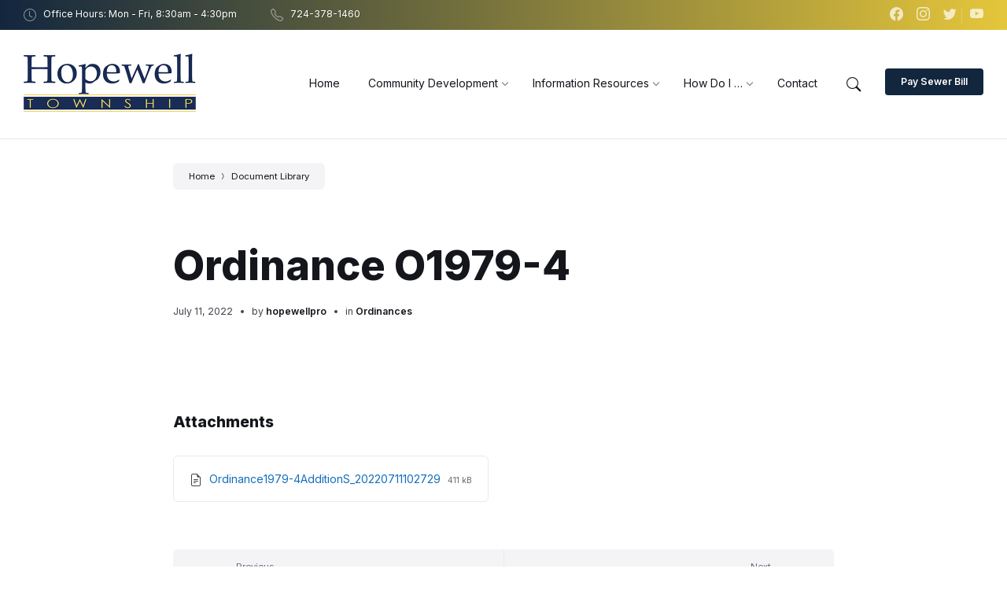

--- FILE ---
content_type: text/html; charset=UTF-8
request_url: https://hopewelltwp.com/documents/ordinance-o1979-4/
body_size: 186486
content:
<!DOCTYPE html>
<html lang="en-US">
<head>
    <meta http-equiv="Content-Type" content="text/html; charset=UTF-8">
    <meta name="viewport" content="width=device-width, initial-scale=1.0">
    <link rel="pingback" href="https://hopewelltwp.com/xmlrpc.php">
    <title>Ordinance O1979-4 &#8211; Hopewell Township</title>
<meta name='robots' content='max-image-preview:large' />
<link rel='dns-prefetch' href='//fonts.googleapis.com' />
<link rel='dns-prefetch' href='//s.w.org' />
<link rel="alternate" type="application/rss+xml" title="Hopewell Township &raquo; Feed" href="https://hopewelltwp.com/feed/" />
<link rel="alternate" type="application/rss+xml" title="Hopewell Township &raquo; Comments Feed" href="https://hopewelltwp.com/comments/feed/" />
		<!-- This site uses the Google Analytics by MonsterInsights plugin v8.10.0 - Using Analytics tracking - https://www.monsterinsights.com/ -->
							<script
				src="//www.googletagmanager.com/gtag/js?id=G-TXDS2869MH"  data-cfasync="false" data-wpfc-render="false" type="text/javascript" async></script>
			<script data-cfasync="false" data-wpfc-render="false" type="text/javascript">
				var mi_version = '8.10.0';
				var mi_track_user = true;
				var mi_no_track_reason = '';
				
								var disableStrs = [
										'ga-disable-G-TXDS2869MH',
														];

				/* Function to detect opted out users */
				function __gtagTrackerIsOptedOut() {
					for (var index = 0; index < disableStrs.length; index++) {
						if (document.cookie.indexOf(disableStrs[index] + '=true') > -1) {
							return true;
						}
					}

					return false;
				}

				/* Disable tracking if the opt-out cookie exists. */
				if (__gtagTrackerIsOptedOut()) {
					for (var index = 0; index < disableStrs.length; index++) {
						window[disableStrs[index]] = true;
					}
				}

				/* Opt-out function */
				function __gtagTrackerOptout() {
					for (var index = 0; index < disableStrs.length; index++) {
						document.cookie = disableStrs[index] + '=true; expires=Thu, 31 Dec 2099 23:59:59 UTC; path=/';
						window[disableStrs[index]] = true;
					}
				}

				if ('undefined' === typeof gaOptout) {
					function gaOptout() {
						__gtagTrackerOptout();
					}
				}
								window.dataLayer = window.dataLayer || [];

				window.MonsterInsightsDualTracker = {
					helpers: {},
					trackers: {},
				};
				if (mi_track_user) {
					function __gtagDataLayer() {
						dataLayer.push(arguments);
					}

					function __gtagTracker(type, name, parameters) {
						if (!parameters) {
							parameters = {};
						}

						if (parameters.send_to) {
							__gtagDataLayer.apply(null, arguments);
							return;
						}

						if (type === 'event') {
														parameters.send_to = monsterinsights_frontend.v4_id;
							var hookName = name;
							if (typeof parameters['event_category'] !== 'undefined') {
								hookName = parameters['event_category'] + ':' + name;
							}

							if (typeof MonsterInsightsDualTracker.trackers[hookName] !== 'undefined') {
								MonsterInsightsDualTracker.trackers[hookName](parameters);
							} else {
								__gtagDataLayer('event', name, parameters);
							}
							
													} else {
							__gtagDataLayer.apply(null, arguments);
						}
					}

					__gtagTracker('js', new Date());
					__gtagTracker('set', {
						'developer_id.dZGIzZG': true,
											});
										__gtagTracker('config', 'G-TXDS2869MH', {"forceSSL":"true","link_attribution":"true"} );
															window.gtag = __gtagTracker;										(function () {
						/* https://developers.google.com/analytics/devguides/collection/analyticsjs/ */
						/* ga and __gaTracker compatibility shim. */
						var noopfn = function () {
							return null;
						};
						var newtracker = function () {
							return new Tracker();
						};
						var Tracker = function () {
							return null;
						};
						var p = Tracker.prototype;
						p.get = noopfn;
						p.set = noopfn;
						p.send = function () {
							var args = Array.prototype.slice.call(arguments);
							args.unshift('send');
							__gaTracker.apply(null, args);
						};
						var __gaTracker = function () {
							var len = arguments.length;
							if (len === 0) {
								return;
							}
							var f = arguments[len - 1];
							if (typeof f !== 'object' || f === null || typeof f.hitCallback !== 'function') {
								if ('send' === arguments[0]) {
									var hitConverted, hitObject = false, action;
									if ('event' === arguments[1]) {
										if ('undefined' !== typeof arguments[3]) {
											hitObject = {
												'eventAction': arguments[3],
												'eventCategory': arguments[2],
												'eventLabel': arguments[4],
												'value': arguments[5] ? arguments[5] : 1,
											}
										}
									}
									if ('pageview' === arguments[1]) {
										if ('undefined' !== typeof arguments[2]) {
											hitObject = {
												'eventAction': 'page_view',
												'page_path': arguments[2],
											}
										}
									}
									if (typeof arguments[2] === 'object') {
										hitObject = arguments[2];
									}
									if (typeof arguments[5] === 'object') {
										Object.assign(hitObject, arguments[5]);
									}
									if ('undefined' !== typeof arguments[1].hitType) {
										hitObject = arguments[1];
										if ('pageview' === hitObject.hitType) {
											hitObject.eventAction = 'page_view';
										}
									}
									if (hitObject) {
										action = 'timing' === arguments[1].hitType ? 'timing_complete' : hitObject.eventAction;
										hitConverted = mapArgs(hitObject);
										__gtagTracker('event', action, hitConverted);
									}
								}
								return;
							}

							function mapArgs(args) {
								var arg, hit = {};
								var gaMap = {
									'eventCategory': 'event_category',
									'eventAction': 'event_action',
									'eventLabel': 'event_label',
									'eventValue': 'event_value',
									'nonInteraction': 'non_interaction',
									'timingCategory': 'event_category',
									'timingVar': 'name',
									'timingValue': 'value',
									'timingLabel': 'event_label',
									'page': 'page_path',
									'location': 'page_location',
									'title': 'page_title',
								};
								for (arg in args) {
																		if (!(!args.hasOwnProperty(arg) || !gaMap.hasOwnProperty(arg))) {
										hit[gaMap[arg]] = args[arg];
									} else {
										hit[arg] = args[arg];
									}
								}
								return hit;
							}

							try {
								f.hitCallback();
							} catch (ex) {
							}
						};
						__gaTracker.create = newtracker;
						__gaTracker.getByName = newtracker;
						__gaTracker.getAll = function () {
							return [];
						};
						__gaTracker.remove = noopfn;
						__gaTracker.loaded = true;
						window['__gaTracker'] = __gaTracker;
					})();
									} else {
										console.log("");
					(function () {
						function __gtagTracker() {
							return null;
						}

						window['__gtagTracker'] = __gtagTracker;
						window['gtag'] = __gtagTracker;
					})();
									}
			</script>
				<!-- / Google Analytics by MonsterInsights -->
				<script type="text/javascript">
			window._wpemojiSettings = {"baseUrl":"https:\/\/s.w.org\/images\/core\/emoji\/13.1.0\/72x72\/","ext":".png","svgUrl":"https:\/\/s.w.org\/images\/core\/emoji\/13.1.0\/svg\/","svgExt":".svg","source":{"concatemoji":"https:\/\/hopewelltwp.com\/wp-includes\/js\/wp-emoji-release.min.js?ver=5.8.12"}};
			!function(e,a,t){var n,r,o,i=a.createElement("canvas"),p=i.getContext&&i.getContext("2d");function s(e,t){var a=String.fromCharCode;p.clearRect(0,0,i.width,i.height),p.fillText(a.apply(this,e),0,0);e=i.toDataURL();return p.clearRect(0,0,i.width,i.height),p.fillText(a.apply(this,t),0,0),e===i.toDataURL()}function c(e){var t=a.createElement("script");t.src=e,t.defer=t.type="text/javascript",a.getElementsByTagName("head")[0].appendChild(t)}for(o=Array("flag","emoji"),t.supports={everything:!0,everythingExceptFlag:!0},r=0;r<o.length;r++)t.supports[o[r]]=function(e){if(!p||!p.fillText)return!1;switch(p.textBaseline="top",p.font="600 32px Arial",e){case"flag":return s([127987,65039,8205,9895,65039],[127987,65039,8203,9895,65039])?!1:!s([55356,56826,55356,56819],[55356,56826,8203,55356,56819])&&!s([55356,57332,56128,56423,56128,56418,56128,56421,56128,56430,56128,56423,56128,56447],[55356,57332,8203,56128,56423,8203,56128,56418,8203,56128,56421,8203,56128,56430,8203,56128,56423,8203,56128,56447]);case"emoji":return!s([10084,65039,8205,55357,56613],[10084,65039,8203,55357,56613])}return!1}(o[r]),t.supports.everything=t.supports.everything&&t.supports[o[r]],"flag"!==o[r]&&(t.supports.everythingExceptFlag=t.supports.everythingExceptFlag&&t.supports[o[r]]);t.supports.everythingExceptFlag=t.supports.everythingExceptFlag&&!t.supports.flag,t.DOMReady=!1,t.readyCallback=function(){t.DOMReady=!0},t.supports.everything||(n=function(){t.readyCallback()},a.addEventListener?(a.addEventListener("DOMContentLoaded",n,!1),e.addEventListener("load",n,!1)):(e.attachEvent("onload",n),a.attachEvent("onreadystatechange",function(){"complete"===a.readyState&&t.readyCallback()})),(n=t.source||{}).concatemoji?c(n.concatemoji):n.wpemoji&&n.twemoji&&(c(n.twemoji),c(n.wpemoji)))}(window,document,window._wpemojiSettings);
		</script>
		<style type="text/css">
img.wp-smiley,
img.emoji {
	display: inline !important;
	border: none !important;
	box-shadow: none !important;
	height: 1em !important;
	width: 1em !important;
	margin: 0 .07em !important;
	vertical-align: -0.1em !important;
	background: none !important;
	padding: 0 !important;
}
</style>
	<link rel='stylesheet' id='lsvr-wordbench-main-style-css'  href='https://hopewelltwp.com/wp-content/themes/wordbench/style.css?ver=1.2.3' type='text/css' media='all' />
<link rel='stylesheet' id='lsvr-wordbench-general-style-css'  href='https://hopewelltwp.com/wp-content/themes/wordbench/assets/css/general.css?ver=1.2.3' type='text/css' media='all' />
<style id='lsvr-wordbench-general-style-inline-css' type='text/css'>
body, input, textarea, select, button, #cancel-comment-reply-link, .is-primary-font, .gm-style, .leaflet-container { font-family: 'Inter', Arial, sans-serif; }
html, body { font-size: 14px; }
.header-logo__link { max-width: 225px; }
</style>
<link rel='stylesheet' id='lsvr-wordbench-child-style-css'  href='https://hopewelltwp.com/wp-content/themes/wordbench-projex-imc/style.css?ver=1.2.0' type='text/css' media='all' />
<link rel='stylesheet' id='lsvr-wordbench-google-fonts-css'  href='//fonts.googleapis.com/css2?family=Inter%3Awght%40200%3B400%3B600%3B800&#038;display=swap&#038;ver=5.8.12' type='text/css' media='all' />
<link rel='stylesheet' id='lsvr-wordbench-color-scheme-css'  href='https://hopewelltwp.com/wp-content/themes/wordbench/assets/css/color-schemes/scheme3.css?ver=1.2.3' type='text/css' media='all' />
<style id='lsvr-wordbench-color-scheme-inline-css' type='text/css'>
body { color: #45444c; }a { color: #146ebc; }abbr { border-color: #45444c; }button { color: #45444c; }.lsvr-map__marker-inner { background-color: #e5c63b; border-color: #e5c63b; }.lsvr-map__marker-inner:before { border-top-color: #e5c63b; }.lsvr-search-form__submit:hover { color: #12263e; }.lsvr-search-form__submit:active { color: rgba( 18, 38, 62, 0.8 ); }#header:before { background-color: #12263e; background-image: linear-gradient( to right, #12263e, #e5c63b ); }.header__notice { background-color: #12263e; background-image: linear-gradient( to right, #12263e, #e5c63b ); }.header__topbar { background-color: #12263e; background-image: linear-gradient( to right, #12263e, #e5c63b ); }@media ( min-width: 992px ) {.header-menu-primary__item-link--level-0:hover { color: #12263e; }.header-menu-primary__item-link--level-0:active { color: rgba( 18, 38, 62, 0.85 ); }.header-menu-primary__item--dropdown .header-menu-primary__item--hover > .header-menu-primary__item-link,.header-menu-primary__item--dropdown .header-menu-primary__submenu--level-0 .header-menu-primary__item-link:hover { color: #12263e; background-color: rgba( 18, 38, 62, 0.07 ); }.header-menu-primary__item--dropdown .header-menu-primary__submenu--level-0 .header-menu-primary__item-link:active { background-color: rgba( 18, 38, 62, 0.09 ); }.header-menu-primary__item--megamenu .header-menu-primary__submenu--level-0 .header-menu-primary__item-link:hover { color: #12263e; }.header-menu-primary__item--megamenu .header-menu-primary__submenu--level-0 .header-menu-primary__item-link:active { color: rgba( 18, 38, 62, 0.85 ); }}.header-search__submit:hover { color: #12263e; }.header-search__submit:active { color: rgba( 18, 38, 62, 0.8 ); }.header-search__filter-label--active { background-color: #12263e; border-color: #12263e; }.header-search__filter-label:hover { border-color: rgba( 18, 38, 62, 0.5 ); }.header-search__filter-label:active { border-color: rgba( 18, 38, 62, 0.4 ); }.header-search__results-item-link { box-shadow: 0 0 0 0 transparent; }.header-search__results-item-link:hover { box-shadow: 0 1px 0 0 #12263e; }.header-search__results-item-link:active { box-shadow: 0 1px 0 0 rgba( 18, 38, 62, 0.5 ); }.header-search__results-more-link:hover { border-color: rgba( 18, 38, 62, 0.5 ); }.header-search__results-more-link:active { border-color: rgba( 18, 38, 62, 0.4 ); }.main-header .post-meta__item:after { background-color: #45444c; }.post-archive-categories__item-link--active { color: #12263e; box-shadow: 0 2px 0 0 #12263e; }.post-author__header:after { background-color: #accent2; background-image: linear-gradient( to right, #12263e, #e5c63b ); }.post-author__more-link:hover .post-author__more-link-label { box-shadow: 0 1px 0 0 #12263e; }.post-author__more-link:active .post-author__more-link-label { box-shadow: 0 1px 0 0 rgba( 18, 38, 62, 0.5 ); }.post-navigation__item-link:hover .post-navigation__item-link-title { box-shadow: 0 1px 0 0 #12263e; }.post-navigation__item-link:active .post-navigation__item-link-title { box-shadow: 0 1px 0 0 rgba( 18, 38, 62, 0.5 ); }.post-comments__list .comment-author .fn a { box-shadow: 0 0 0 0 transparent; }.post-comments__list .comment-author .fn a:hover { box-shadow: 0 1px 0 0 #12263e; }.post-comments__list .comment-author .fn a:active { box-shadow: 0 1px 0 0 rgba( 18, 38, 62, 0.5 ); }.post-comments__list .comment-reply-link { color: #12263e; }.post-comments__list .comment-reply-link:hover { border-color: #12263e; }.post-comments__list .comment-reply-link:active { border-color: rgba( 18, 38, 62, 0.5 ); }.comment-respond .submit { background-color: #12263e; }.comment-respond .submit:hover { background-color: rgba( 18, 38, 62, 0.9 ); }.comment-respond .submit:active { background-color: rgba( 18, 38, 62, 0.85 ); }.navigation.pagination .page-numbers.current { border-color: #12263e; }.navigation.pagination .page-numbers:not( .current ):not( .dots ):not( .prev ):not( .next ):hover { border-color: rgba( 18, 38, 62, 0.5 ); }.navigation.pagination .page-numbers:not( .current ):not( .dots ):not( .prev ):not( .next ):active { border-color: rgba( 18, 38, 62, 0.3 ); }.navigation.pagination .page-numbers.prev:before,.navigation.pagination .page-numbers.next:before { color: #12263e; }.post-pagination__item--number .post-pagination__item-link:hover { border-color: rgba( 18, 38, 62, 0.5 ); }.post-pagination__item--number .post-pagination__item-link:active { border-color: rgba( 18, 38, 62, 0.3 ); }.post-pagination__item--active .post-pagination__item-link { border-color: #12263e; }.post-pagination__item-link:before,.post-pagination__item-link:before { color: #12263e; }.general-post-archive .post__title-link { box-shadow: 0 0 0 0 transparent; }.general-post-archive .post__title-link:hover { box-shadow: 0 1px 0 0 #12263e; }.general-post-archive .post__title-link:active { box-shadow: 0 1px 0 0 rgba( 18, 38, 62, 0.5 ); }.post-archive--list .post__categories .post__term-link { color: #45444c; box-shadow: 0 0 0 0 transparent; }.post-archive--list .post__categories .post__term-link:hover { box-shadow: 0 1px 0 0 #45444c; }.post-archive--list .post__categories .post__term-link:active { box-shadow: 0 1px 0 0 rgba( #45444c, 0.5 ); }.post-archive--list .sticky .post__title:before { color: #e5c63b; }.post-archive--list .post-permalink__link:hover .post-permalink__link-label { box-shadow: 0 1px 0 0 #12263e; }.post-archive--list .post-permalink__link:active .post-permalink__link-label { box-shadow: 0 1px 0 0 rgba( 18, 38, 62, 0.5 ); }.post-archive--grid.post-archive--layout-style-light .post__container { color: #45444c; }.post-archive--grid.post-archive--layout-style-light .post__term-link { box-shadow: 0 0 0 0 transparent; }.post-archive--grid.post-archive--layout-style-light .post__term-link:hover { box-shadow: 0 1px 0 0 #45444c; }.post-archive--grid.post-archive--layout-style-light .post__term-link:active { box-shadow: 0 1px 0 0 rgba( #45444c, 0.5 ); }.post-archive--grid.post-archive--layout-style-light .sticky .post__title:before { color: #12263e; }.post-archive--grid.post-archive--layout-style-light .post-meta { color: #45444c; }.post-archive--grid.post-archive--layout-style-light .post__content { color: #45444c; }.post-archive--grid.post-archive--layout-style-light .post-permalink__link { color: #12263e; }.post-archive--grid.post-archive--layout-style-light .post-permalink__link:hover .post-permalink__link-label { box-shadow: 0 1px 0 0 #12263e; }.post-archive--grid.post-archive--layout-style-light .post-permalink__link:active .post-permalink__link-label { box-shadow: 0 1px 0 0 rgba( 18, 38, 62, 0.5 ); }.post-archive--grid.post-archive--layout-style-dark .sticky .post__title:before { color: #e5c63b; }.post-archive--grid.post-archive--layout-style-dark .post-permalink__link { color: #e5c63b; }.post-archive--grid.post-archive--layout-style-dark .post-permalink__link:hover .post-permalink__link-label { box-shadow: 0 1px 0 0 #e5c63b; }.post-archive--grid.post-archive--layout-style-dark .post-permalink__link:active .post-permalink__link-label { box-shadow: 0 1px 0 0 rgba( 229, 198, 59, 0.5 ); }.post-archive--photogrid .post__term-link { background-color: #12263e; }.post-archive--photogrid .post__term-link:hover { background-color: rgba( 18, 38, 62, 0.8 ); }.post-archive--photogrid .post__term-link:active { background-color: rgba( 18, 38, 62, 0.6 ); }.lsvr_listing-map__marker-cluster-inner { background-color: #e5c63b; box-shadow: 0 0 0 5px rgba( 229, 198, 59, 0.3 ); }.lsvr_listing-map__marker-cluster-inner:hover { box-shadow: 0 0 0 5px rgba( 229, 198, 59, 0.5 ); }.lsvr_listing-map__marker-inner { background-color: #e5c63b; border-color: #e5c63b; }.lsvr_listing-map__marker-inner:before { border-top-color: #e5c63b; }.lsvr_listing-map__infobox .lsvr_listing-map__infobox-title-link { box-shadow: 0 0 0 0 transparent; color: #12263e; }.lsvr_listing-map__infobox .lsvr_listing-map__infobox-title-link:hover { box-shadow: 0 1px 0 0 #12263e; }.lsvr_listing-map__infobox .lsvr_listing-map__infobox-title-link:active { box-shadow: 0 1px 0 0 rgba( 18, 38, 62, 0.5 ); }.lsvr_listing-map__infobox .lsvr_listing-map__infobox-more-link { color: #12263e; }.lsvr_listing-map__infobox-more-link:hover .lsvr_listing-map__infobox-more-link-label { box-shadow: 0 1px 0 0 #12263e; }.lsvr_listing-map__infobox-more-link:active .lsvr_listing-map__infobox-more-link-label { box-shadow: 0 1px 0 0 rgba( 18, 38, 62, 0.5 ); }.lsvr_listing-post-single .post-contact__item > a { box-shadow: 0 0 0 0 transparent; }.lsvr_listing-post-single .post-contact__item > a:hover { box-shadow: 0 1px 0 0 #12263e; }.lsvr_listing-post-single .post-contact__item > a:active { box-shadow: 0 1px 0 0 rgba( 18, 38, 62, 0.5 ); }.lsvr_listing-post-single .post-social__item-link:hover { color: #12263e; }.lsvr_listing-post-single .post-social__item-link:active { color: rgba( 18, 38, 62, 0.8 ); }.lsvr_document-post-page .post-attachments__item-link { box-shadow: 0 0 0 0 transparent; }.lsvr_document-post-page .post-attachments__item-link:hover { box-shadow: 0 1px 0 0 #12263e; }.lsvr_document-post-page .post-attachments__item-link:active { box-shadow: 0 1px 0 0 rgba( 18, 38, 62, 0.5 ); }.lsvr_document-attachments__item-icon--folder { color: #e5c63b; }.lsvr_document-attachments__item-link { box-shadow: 0 0 0 0 transparent; }.lsvr_document-attachments__item-link:hover { box-shadow: 0 1px 0 0 #12263e; }.lsvr_document-attachments__item-link:active { box-shadow: 0 1px 0 0 rgba( 18, 38, 62, 0.5 ); }.lsvr_document-attachments__item-toggle { color: #12263e; }.lsvr_document-attachments__item-toggle:hover { border-color: #12263e; }.lsvr_document-attachments__item-toggle:active { border-color: rgba( 18, 38, 62, 0.5 ); }.lsvr_event-post-archive .post-archive-filter__option:after { color: #12263e; }.lsvr_event-post-archive .post-archive-filter__submit-button { background-color: #12263e; }.lsvr_event-post-archive .post-archive-filter__reset-button { box-shadow: 0 0 0 0 transparent; color: #12263e; }.lsvr_event-post-archive .post-archive-filter__reset-button:hover { box-shadow: 0 1px 0 0 #12263e; }.lsvr_event-post-archive .post-archive-filter__reset-button:active { box-shadow: 0 1px 0 0 rgba( 18, 38, 62, 0.5 ); }.lsvr_event-post-archive--grid.lsvr_event-post-archive--layout-style-light .post__container { color: #45444c; }.lsvr_event-post-archive--grid.lsvr_event-post-archive--layout-style-light .post__term-link { box-shadow: 0 0 0 0 transparent; color: #45444c; }.lsvr_event-post-archive--grid.lsvr_event-post-archive--layout-style-light .post__term-link:hover { box-shadow: 0 1px 0 0 #45444c; }.lsvr_event-post-archive--grid.lsvr_event-post-archive--layout-style-light .post__term-link:active { box-shadow: 0 1px 0 0 rgba( #45444c, 0.5 ); }.lsvr_event-post-archive--grid.lsvr_event-post-archive--layout-style-light .post-info__time-location { color: #45444c; }.lsvr_event-post-archive--grid.lsvr_event-post-archive--layout-style-dark .post-info__date-month { color: #e5c63b; }.lsvr_event-post-single .post-info__list:before { background-color: #e5c63b; background-image: linear-gradient( to bottom, #12263e, #e5c63b ); }.lsvr_faq-post-archive--list .post__header-toggle { color: #12263e; }.lsvr_faq-post-archive--list .post__header-toggle:hover { border-color: #12263e; }.lsvr_faq-post-archive--list .post__header-toggle:active { border-color: rgba( 18, 38, 62, 0.5 ); }.lsvr_person-post-archive--grid.lsvr_person-post-archive--layout-style-light .post__container { color: #45444c; }.lsvr_person-post-archive--grid.lsvr_person-post-archive--layout-style-light .post__subtitle { color: #45444c; }.lsvr_person-post-archive--grid.lsvr_person-post-archive--layout-style-light .post__content { color: #45444c; }.lsvr_person-post-archive--grid.lsvr_person-post-archive--layout-style-light .post-social__item-link { color: #12263e; }.lsvr_person-post-archive--grid.lsvr_person-post-archive--layout-style-dark .post-social__item-link { color: #e5c63b; }.lsvr_person-post-single .post-contact__item > a { box-shadow: 0 0 0 0 transparent; }.lsvr_person-post-single .post-contact__item > a:hover { box-shadow: 0 1px 0 0 #12263e; }.lsvr_person-post-single .post-contact__item > a:active { box-shadow: 0 1px 0 0 rgba( 18, 38, 62, 0.5 ); }.lsvr_person-post-single .post-social__item-link:hover { color: #12263e; }.lsvr_person-post-single .post-social__item-link:active { color: rgba( 18, 38, 62, 0.8 ); }.lsvr_project-post-archive--photogrid .post-permalink__link { color: #e5c63b; }.lsvr_project-post-archive--photogrid .post-permalink__link:hover .post-permalink__link-label { box-shadow: 0 1px 0 0 #e5c63b; }.lsvr_project-post-archive--photogrid .post-permalink__link:active .post-permalink__link-label { box-shadow: 0 1px 0 0 rgba( 229, 198, 59, 0.5 ); }.lsvr_project-post-single .post-fields__item-title { color: #45444c; }.lsvr_service-post-archive--grid.lsvr_service-post-archive--layout-style-light .post__container { color: #45444c; }.lsvr_service-post-archive--grid.lsvr_service-post-archive--layout-style-light .post__icon { background-image: linear-gradient( to right, #12263e 0%, #e5c63b 100% ); }.lsvr_service-post-archive--grid.lsvr_service-post-archive--layout-style-light .post__icon-ico { background-image: linear-gradient( to right, #12263e 0%, #e5c63b 100% ); }.lsvr_service-post-archive--grid.lsvr_service-post-archive--layout-style-light .post__content { color: #45444c; }.lsvr_service-post-archive--grid.lsvr_service-post-archive--layout-style-light .post-permalink__link { color: #12263e; }.lsvr_service-post-archive--grid.lsvr_service-post-archive--layout-style-light .post-permalink__link:hover .post-permalink__link-label { box-shadow: 0 1px 0 0 #12263e; }.lsvr_service-post-archive--grid.lsvr_service-post-archive--layout-style-light .post-permalink__link:active .post-permalink__link-label { box-shadow: 0 1px 0 0 rgba( 18, 38, 62, 0.5 ); }.lsvr_service-post-archive--grid.lsvr_service-post-archive--layout-style-dark .post__icon { background-image: linear-gradient( to right, #12263e 0%, #e5c63b 100% ); }.lsvr_service-post-archive--grid.lsvr_service-post-archive--layout-style-dark .post__icon-ico { background-image: linear-gradient( to right, #12263e 0%, #e5c63b 100% ); }.lsvr_service-post-archive--grid.lsvr_service-post-archive--layout-style-dark .post-permalink__link { color: #e5c63b; }.lsvr_service-post-archive--grid.lsvr_service-post-archive--layout-style-dark .post-permalink__link:hover .post-permalink__link-label { box-shadow: 0 1px 0 0 #e5c63b; }.lsvr_service-post-archive--grid.lsvr_service-post-archive--layout-style-dark .post-permalink__link:active .post-permalink__link-label { box-shadow: 0 1px 0 0 rgba( 229, 198, 59, 0.5 ); }.lsvr_service-post-archive--photogrid .post__icon-inner:before { background-image: linear-gradient( to right, #12263e 0%, #e5c63b 100% ); }.lsvr_service-post-archive--photogrid .post__icon-ico { background-image: linear-gradient( to right, #12263e 0%, #e5c63b 100% ); }.lsvr_service-post-archive--photogrid .post-permalink__link { color: #e5c63b; }.lsvr_service-post-archive--photogrid .post-permalink__link:hover .post-permalink__link-label { box-shadow: 0 1px 0 0 #e5c63b; }.lsvr_service-post-archive--photogrid .post-permalink__link:active .post-permalink__link-label { box-shadow: 0 1px 0 0 rgba( 229, 198, 59, 0.5 ); }.lsvr_testimonial-post-single .post__quote-content:before { background-color: #e5c63b; background-image: linear-gradient( to bottom, #12263e, #e5c63b ); }.error-404-page__404 { color: #12263e; background-image: linear-gradient( to right, #12263e 0%, #e5c63b 100% ); }.error-404-page__back-link { background-color: #12263e; }.widget__more-link:hover .widget__more-link-label { box-shadow: 0 1px 0 0 #12263e; }.widget__more-link:active .widget__more-link-label { box-shadow: 0 1px 0 0 rgba( 18, 38, 62, 0.5 ); }.lsvr-post-featured-widget .widget__more-link { color: #e5c63b; }.lsvr-post-featured-widget .widget__more-link:hover .widget__more-link-label { box-shadow: 0 1px 0 0 #e5c63b; }.lsvr-post-featured-widget .widget__more-link:active .widget__more-link-label { box-shadow: 0 1px 0 0 rgba( 229, 198, 59, 0.5 ); }.lsvr-definition-list-widget__item-text-link { box-shadow: 0 0 0 0 transparent; color: #45444c; }.lsvr-definition-list-widget__item-text-link:hover { box-shadow: 0 1px 0 0 #45444c; }.lsvr-definition-list-widget__item-text-link:active { box-shadow: 0 1px 0 0 rgba( #45444c, 0.5 ); }.lsvr_listing-featured-widget .widget__more-link { color: #e5c63b; }.lsvr_listing-featured-widget .widget__more-link:hover .widget__more-link-label { box-shadow: 0 1px 0 0 #e5c63b; }.lsvr_listing-featured-widget .widget__more-link:active .widget__more-link-label { box-shadow: 0 1px 0 0 rgba( 229, 198, 59, 0.5 ); }.lsvr_document-featured-widget .widget__more-link { color: #e5c63b; }.lsvr_document-featured-widget .widget__more-link:hover .widget__more-link-label { box-shadow: 0 1px 0 0 #e5c63b; }.lsvr_document-featured-widget .widget__more-link:active .widget__more-link-label { box-shadow: 0 1px 0 0 rgba( 229, 198, 59, 0.5 ); }.lsvr_document-attachments-widget__item-icon { color: #e5c63b; }.lsvr_event-list-widget__content--has-bold-date .lsvr_event-list-widget__item-date-month { color: #e5c63b; }.lsvr_event-featured-widget .widget__more-link { color: #e5c63b; }.lsvr_event-featured-widget .widget__more-link:hover .widget__more-link-label { box-shadow: 0 1px 0 0 #e5c63b; }.lsvr_event-featured-widget .widget__more-link:active .widget__more-link-label { box-shadow: 0 1px 0 0 rgba( 229, 198, 59, 0.5 ); }.lsvr_event-filter-widget__option:after { color: #12263e; }.lsvr_event-filter-widget__submit-button { background-color: #12263e; }.lsvr_event-calendar-widget__day--previous-month > .lsvr_event-calendar-widget__day-cell,.lsvr_event-calendar-widget__day--next-month > .lsvr_event-calendar-widget__day-cell { color: rgba( #45444c, 0.5 ); }.lsvr_event-calendar-widget__day--has-events > .lsvr_event-calendar-widget__day-cell:after { background-color: #e5c63b; }a.lsvr_event-calendar-widget__day-cell { color: #e5c63b; }a.lsvr_event-calendar-widget__day-cell:hover { background-color: rgba( 229, 198, 59, 0.1 ); }a.lsvr_event-calendar-widget__day-cell:active { background-color: rgba( 229, 198, 59, 0.08 ); }.lsvr_faq-featured-widget .widget__more-link { color: #e5c63b; }.lsvr_faq-featured-widget .widget__more-link:hover .widget__more-link-label { box-shadow: 0 1px 0 0 #e5c63b; }.lsvr_faq-featured-widget .widget__more-link:active .widget__more-link-label { box-shadow: 0 1px 0 0 rgba( 229, 198, 59, 0.5 ); }.lsvr_person-list-widget__item-social-link:hover { color: #12263e; }.lsvr_person-list-widget__item-social-link:active { color: rgba( 18, 38, 62, 0.8 ); }.lsvr_person-featured-widget__social-link { color: #e5c63b; }.lsvr_person-featured-widget .widget__more-link { color: #e5c63b; }.lsvr_person-featured-widget .widget__more-link:hover .widget__more-link-label { box-shadow: 0 1px 0 0 #e5c63b; }.lsvr_person-featured-widget .widget__more-link:active .widget__more-link-label { box-shadow: 0 1px 0 0 rgba( 229, 198, 59, 0.5 ); }.lsvr_project-featured-widget .widget__more-link { color: #e5c63b; }.lsvr_project-featured-widget .widget__more-link:hover .widget__more-link-label { box-shadow: 0 1px 0 0 #e5c63b; }.lsvr_project-featured-widget .widget__more-link:active .widget__more-link-label { box-shadow: 0 1px 0 0 rgba( 229, 198, 59, 0.5 ); }.lsvr_service-list-widget__item-icon { background: linear-gradient( to right, #12263e 0%, #e5c63b 100% ); }.lsvr_service-list-widget__item-icon-image { background-image: linear-gradient( to right, #12263e 0%, #e5c63b 100% ); }.lsvr_service-featured-widget__icon { background: linear-gradient( to right, #12263e 0%, #e5c63b 100% ); }.lsvr_service-featured-widget__icon-image { background-image: linear-gradient( to right, #12263e 0%, #e5c63b 100% ); }.lsvr_service-featured-widget .widget__more-link { color: #e5c63b; }.lsvr_service-featured-widget .widget__more-link:hover .widget__more-link-label { box-shadow: 0 1px 0 0 #e5c63b; }.lsvr_service-featured-widget .widget__more-link:active .widget__more-link-label { box-shadow: 0 1px 0 0 rgba( 229, 198, 59, 0.5 ); }.lsvr_testimonial-featured-widget .widget__more-link { color: #e5c63b; }.lsvr_testimonial-featured-widget .widget__more-link:hover .widget__more-link-label { box-shadow: 0 1px 0 0 #e5c63b; }.lsvr_testimonial-featured-widget .widget__more-link:active .widget__more-link-label { box-shadow: 0 1px 0 0 rgba( 229, 198, 59, 0.5 ); }.lsvr-wordbench-contact__contact-item > a { box-shadow: 0 0 0 0 transparent; }.lsvr-wordbench-contact__contact-item > a:hover { box-shadow: 0 1px 0 0 #12263e; }.lsvr-wordbench-contact__contact-item > a:active { box-shadow: 0 1px 0 0 rgba( 18, 38, 62, 0.5 ); }.lsvr-wordbench-contact__social-item-link:hover { color: #12263e; }.lsvr-wordbench-contact__social-item-link:active { color: rgba( 18, 38, 62, 0.8 ); }.lsvr-wordbench-hero__header-inner { background-color: #e5c63b; }.lsvr-wordbench-hero__search-filter-toggle:hover { color: #12263e; }.lsvr-wordbench-hero__search-filter-toggle--active { color: #12263e; }.lsvr-wordbench-hero__search-submit:hover { color: #12263e; }.lsvr-wordbench-hero__search-submit:active { color: rgba( 18, 38, 62, 0.9 ); }.lsvr-wordbench-hero__search-panel { color: #45444c; }.lsvr-wordbench-hero__search-filter-label:hover { border-color: rgba( 18, 38, 62, 0.5 ); }.lsvr-wordbench-hero__search-filter-label:active { border-color: rgba( 18, 38, 62, 0.4 ); }.lsvr-wordbench-hero__search-filter-label--active { background-color: #12263e; border-color: #12263e; }.lsvr-wordbench-hero__search-results-item-link { box-shadow: 0 0 0 0 transparent; }.lsvr-wordbench-hero__search-results-item-link:hover { box-shadow: 0 1px 0 0 #12263e; }.lsvr-wordbench-hero__search-results-item-link:active { box-shadow: 0 1px 0 0 rgba( 18, 38, 62, 0.5 ); }.lsvr-wordbench-hero__search-results-more-link:hover .lsvr-wordbench-hero__search-results-more-link-label { box-shadow: 0 1px 0 0 #12263e; }.lsvr-wordbench-hero__search-results-more-link:active .lsvr-wordbench-hero__search-results-more-link-label { box-shadow: 0 1px 0 0 rgba( 18, 38, 62, 0.5 ); }.lsvr-wordbench-post-grid__post-container { color: #45444c; }.lsvr-wordbench-post-grid__post-meta { color: #45444c; }.lsvr-wordbench-post-grid__post-content { color: #45444c; }.lsvr-wordbench-post-grid__post-permalink-link { color: #12263e; }.lsvr-wordbench-post-grid__post-permalink-link:hover .lsvr-wordbench-post-grid__post-permalink-link-label { box-shadow: 0 1px 0 0 #12263e; }.lsvr-wordbench-post-grid__post-permalink-link:active .lsvr-wordbench-post-grid__post-permalink-link-label { box-shadow: 0 1px 0 0 rgba( 18, 38, 62, 0.5 ); }.lsvr-wordbench-post-grid--style1 .lsvr-wordbench-post-grid__subtitle { color: #45444c; }.lsvr-wordbench-post-grid--style1 .lsvr-wordbench-post-grid__categories-item-link--active { color: #12263e; box-shadow: 0 2px 0 0 #12263e; }.lsvr-wordbench-post-grid--style1 .lsvr-wordbench-post-grid__more-link { color: #12263e; }.lsvr-wordbench-post-grid--style1 .lsvr-wordbench-post-grid__more-link:hover { border-color: #12263e; }.lsvr-wordbench-post-grid--style1 .lsvr-wordbench-post-grid__more-link:active { border-color: rgba( 18, 38, 62, 0.5 ); }.lsvr-wordbench-post-grid--style4 .lsvr-wordbench-post-grid__bg { background-color: #12263e; }.lsvr-wordbench-post-grid--style5 .lsvr-wordbench-post-grid__bg { background-color: #e5c63b; }.lsvr-wordbench-post-grid--style6 .lsvr-wordbench-post-grid__bg { background-image: linear-gradient( 45deg, #12263e, #e5c63b ); }.lsvr-wordbench-post-grid--layout-grid .lsvr-wordbench-post-grid__post-categories .post__term-link { box-shadow: 0 0 0 0 transparent; color: #45444c; }.lsvr-wordbench-post-grid--layout-grid .lsvr-wordbench-post-grid__post-categories .post__term-link:hover { box-shadow: 0 1px 0 0 #45444c; }.lsvr-wordbench-post-grid--layout-grid .lsvr-wordbench-post-grid__post-categories .post__term-link:active { box-shadow: 0 1px 0 0 rgba( #45444c, 0.5 ); }.lsvr-wordbench-post-grid--layout-grid.lsvr-wordbench-post-grid--layout-style-dark .lsvr-wordbench-post-grid__post-permalink-link { color: #e5c63b; }.lsvr-wordbench-post-grid--layout-grid.lsvr-wordbench-post-grid--layout-style-dark .lsvr-wordbench-post-grid__post-permalink-link:hover .lsvr-wordbench-post-grid__post-permalink-link-label { box-shadow: 0 1px 0 0 #e5c63b; }.lsvr-wordbench-post-grid--layout-grid.lsvr-wordbench-post-grid--layout-style-dark .lsvr-wordbench-post-grid__post-permalink-link:active .lsvr-wordbench-post-grid__post-permalink-link-label { box-shadow: 0 1px 0 0 rgba( 229, 198, 59, 0.5 ); }.lsvr-wordbench-post-grid--layout-photogrid .lsvr-wordbench-post-grid__post-categories .post__term-link { background-color: #12263e; }.lsvr-wordbench-post-grid--layout-photogrid .lsvr-wordbench-post-grid__post-categories .post__term-link:hover { background-color: rgba( 18, 38, 62, 0.8 ); }.lsvr-wordbench-post-grid--layout-photogrid .lsvr-wordbench-post-grid__post-categories .post__term-link:active { background-color: rgba( 18, 38, 62, 0.6 ); }.lsvr-wordbench-post-grid--documents .lsvr-wordbench-post-grid__post-container { color: #45444c; }.lsvr-wordbench-post-grid--documents .lsvr-wordbench-post-grid__post-categories .post__term-link { box-shadow: 0 0 0 0 transparent; color: #45444c; }.lsvr-wordbench-post-grid--documents .lsvr-wordbench-post-grid__post-categories .post__term-link:hover { box-shadow: 0 1px 0 0 #45444c; }.lsvr-wordbench-post-grid--documents .lsvr-wordbench-post-grid__post-categories .post__term-link:active { box-shadow: 0 1px 0 0 rgba( #45444c, 0.5 ); }.lsvr-wordbench-post-grid--documents .lsvr-wordbench-post-grid__post-meta { color: #45444c; }.lsvr-wordbench-post-grid--documents .lsvr-wordbench-post-grid__post-content { color: #45444c; }.lsvr-wordbench-post-grid--documents .lsvr-wordbench-post-grid__post-permalink-link { color: #12263e; }.lsvr-wordbench-post-grid--documents .lsvr-wordbench-post-grid__post-permalink-link:hover .lsvr-wordbench-post-grid__post-permalink-link-label { box-shadow: 0 1px 0 0 #12263e; }.lsvr-wordbench-post-grid--documents .lsvr-wordbench-post-grid__post-permalink-link:active .lsvr-wordbench-post-grid__post-permalink-link-label { box-shadow: 0 1px 0 0 rgba( 18, 38, 62, 0.5 ); }.lsvr-wordbench-post-grid--events.lsvr-wordbench-post-grid--layout-grid .lsvr-wordbench-post-grid__post-info-time-location { color: #45444c; }.lsvr-wordbench-post-grid--events.lsvr-wordbench-post-grid--layout-grid.lsvr-wordbench-post-grid--layout-style-dark .lsvr-wordbench-post-grid__post-info-date-month { color: #e5c63b; }.lsvr-wordbench-post-grid--faq .lsvr-wordbench-post-grid__post-header-toggle { color: #12263e; }.lsvr-wordbench-post-grid--faq .lsvr-wordbench-post-grid__post-header-toggle:hover { border-color: #12263e; }.lsvr-wordbench-post-grid--faq .lsvr-wordbench-post-grid__post-header-toggle:active { border-color: rgba( 18, 38, 62, 0.5 ); }.lsvr-wordbench-post-grid--faq .lsvr-wordbench-post-grid__post-content { color: #45444c; }.lsvr-wordbench-post-grid--people.lsvr-wordbench-post-grid--layout-style-light .lsvr-wordbench-post-grid__post-subtitle { color: #45444c; }.lsvr-wordbench-post-grid--people.lsvr-wordbench-post-grid--layout-style-light .lsvr-wordbench-post-grid__post-social-item-link { color: #12263e; }.lsvr-wordbench-post-grid--people.lsvr-wordbench-post-grid--layout-style-dark .lsvr-wordbench-post-grid__post-social-item-link { color: #e5c63b; }.lsvr-wordbench-post-grid--portfolio.lsvr-wordbench-post-grid--layout-custom-photogrid .lsvr-wordbench-post-grid__post-permalink-link { color: #e5c63b; }.lsvr-wordbench-post-grid--portfolio.lsvr-wordbench-post-grid--layout-custom-photogrid .lsvr-wordbench-post-grid__post-permalink-link:hover .lsvr-wordbench-post-grid__post-permalink-link-label { box-shadow: 0 1px 0 0 #e5c63b; }.lsvr-wordbench-post-grid--portfolio.lsvr-wordbench-post-grid--layout-custom-photogrid .lsvr-wordbench-post-grid__post-permalink-link:active .lsvr-wordbench-post-grid__post-permalink-link-label { box-shadow: 0 1px 0 0 rgba( 229, 198, 59, 0.5 ); }.lsvr-wordbench-post-grid--services.lsvr-wordbench-post-grid--layout-grid .lsvr-wordbench-post-grid__post-icon { background: linear-gradient( to right, #12263e 0%, #e5c63b 100% ); }.lsvr-wordbench-post-grid--services.lsvr-wordbench-post-grid--layout-grid .lsvr-wordbench-post-grid__post-icon-ico { background-image: linear-gradient( to right, #12263e 0%, #e5c63b 100% ); }.lsvr-wordbench-post-grid--services.lsvr-wordbench-post-grid--layout-custom-photogrid .lsvr-wordbench-post-grid__post-icon-inner:before { background-image: linear-gradient( to right, #12263e 0%, #e5c63b 100% ); }.lsvr-wordbench-post-grid--services.lsvr-wordbench-post-grid--layout-custom-photogrid .lsvr-wordbench-post-grid__post-icon-ico { background-image: linear-gradient( to right, #12263e 0%, #e5c63b 100% ); }.lsvr-wordbench-post-grid--services.lsvr-wordbench-post-grid--layout-custom-photogrid .lsvr-wordbench-post-grid__post-permalink-link { color: #e5c63b; }.lsvr-wordbench-post-grid--services.lsvr-wordbench-post-grid--layout-custom-photogrid .lsvr-wordbench-post-grid__post-permalink-link:hover .lsvr-wordbench-post-grid__post-permalink-link-label { box-shadow: 0 1px 0 0 #e5c63b; }.lsvr-wordbench-post-grid--services.lsvr-wordbench-post-grid--layout-custom-photogrid .lsvr-wordbench-post-grid__post-permalink-link:active .lsvr-wordbench-post-grid__post-permalink-link-label { box-shadow: 0 1px 0 0 rgba( 229, 198, 59, 0.5 ); }.lsvr-wordbench-post-grid--testimonials .lsvr-wordbench-post-grid__post-container { color: #45444c; }.lsvr-wordbench-post-grid--testimonials .lsvr-wordbench-post-grid__post-quote-content:before { background-color: #e5c63b; background-image: linear-gradient( to bottom, #12263e, #e5c63b ); }.lsvr-wordbench-sidebar--style1 .lsvr-wordbench-sidebar__subtitle { color: #45444c; }.lsvr-wordbench-sidebar--style3 .lsvr-wordbench-sidebar__header { background-color: #12263e; }.lsvr-wordbench-sidebar--style4 .lsvr-wordbench-sidebar__header { background-color: #e5c63b; }.lsvr-wordbench-sidebar--style5 .lsvr-wordbench-sidebar__header { background-image: linear-gradient( 45deg, #12263e, #e5c63b ); }.lsvr-wordbench-sitemap__header-inner { background-color: #e5c63b; }.lsvr-wordbench-sitemap__search-filter-toggle:hover { color: #12263e; }.lsvr-wordbench-sitemap__search-filter-toggle--active { color: #12263e; }.lsvr-wordbench-sitemap__search-submit:hover { color: #12263e; }.lsvr-wordbench-sitemap__search-submit:active { color: rgba( 18, 38, 62, 0.9 ); }.lsvr-wordbench-sitemap__search-filter-label:hover { border-color: rgba( 18, 38, 62, 0.5 ); }.lsvr-wordbench-sitemap__search-filter-label:active { border-color: rgba( 18, 38, 62, 0.4 ); }.lsvr-wordbench-sitemap__search-filter-label--active { background-color: #12263e; border-color: #12263e; }.lsvr-wordbench-sitemap__search-results-item-link { box-shadow: 0 0 0 0 transparent; }.lsvr-wordbench-sitemap__search-results-item-link:hover { box-shadow: 0 1px 0 0 #12263e; }.lsvr-wordbench-sitemap__search-results-item-link:active { box-shadow: 0 1px 0 0 rgba( 18, 38, 62, 0.5 ); }.lsvr-wordbench-sitemap__search-results-more-link:hover .lsvr-wordbench-sitemap__search-results-more-link-label { box-shadow: 0 1px 0 0 #12263e; }.lsvr-wordbench-sitemap__search-results-more-link:active .lsvr-wordbench-sitemap__search-results-more-link-label { box-shadow: 0 1px 0 0 rgba( 18, 38, 62, 0.5 ); }.lsvr-wordbench-sitemap__item-title-icon { background-image: linear-gradient( to right, #12263e 0%, #e5c63b 100% ); }.lsvr-wordbench-slider--active-item-style-style4 { background-color: #12263e; }.lsvr-wordbench-slider--active-item-style-style5 { background-color: #e5c63b; }.lsvr-wordbench-slider--active-item-style-style6 { background-image: linear-gradient( 45deg, #12263e, #e5c63b ); }.lsvr-wordbench-slider__item-text { color: #45444c; }.lsvr-wordbench-slider__nav-button { color: #45444c; }.lsvr-wordbench-slider__nav-item-button { background-color: #45444c; }.lsvr-wordbench-slider__nav-item-button:hover { background-color: rgba( #45444c, 0.8 ); }.lsvr-wordbench-slider__nav-item-button:active { background-color: rgba( #45444c, 0.6 ); }.lsvr-wordbench-slider__nav-item-button--active:before { border-color: #45444c }.lsvr-wordbench-slider__item--style4 .lsvr-wordbench-slider__item-inner { background-color: #12263e; }.lsvr-wordbench-slider__item--style5 .lsvr-wordbench-slider__item-inner { background-color: #e5c63b; }.lsvr-wordbench-slider__item--style6 .lsvr-wordbench-slider__item-inner { background-image: linear-gradient( 45deg, #12263e, #e5c63b ); }.lsvr-wordbench-slider__item--style3 .lsvr-wordbench-slider__item-button-link { background-color: #e5c63b; }.lsvr-wordbench-slider__item--style3 .lsvr-wordbench-slider__item-button-link:hover { background-color: rgba( 229, 198, 59, 0.9 ); }.lsvr-wordbench-slider__item--style3 .lsvr-wordbench-slider__item-button-link:active { background-color: rgba( 229, 198, 59, 0.85 ); }.lsvr-wordbench-splitscreen__subtitle { color: #45444c; }.lsvr-wordbench-splitscreen--style4 { background-color: #12263e; }.lsvr-wordbench-splitscreen--style5 { background-color: #e5c63b; }.lsvr-wordbench-splitscreen--style6 { background-image: linear-gradient( 45deg, #12263e, #e5c63b ); }.lsvr-wordbench-splitscreen--style3 .lsvr-wordbench-splitscreen__more-link { background-color: #e5c63b; }.lsvr-wordbench-splitscreen--style3 .lsvr-wordbench-splitscreen__more-link:hover { background-color: rgba( 229, 198, 59, 0.9 ); }.lsvr-wordbench-splitscreen--style3 .lsvr-wordbench-splitscreen__more-link:active { background-color: rgba( 229, 198, 59, 0.85 ); }.lsvr-button { background-color: #12263e; }.lsvr-button:hover { background-color: rgba( 18, 38, 62, 0.9 ); }.lsvr-button:active { background-color: rgba( 18, 38, 62, 0.85 ); }.lsvr-cta:after { background-image: linear-gradient( to right, #12263e, #e5c63b ); }.lsvr-cta__button-link { color: #FFF; background-color: #12263e; }.lsvr-cta__button-link:hover { background-color: rgba( 18, 38, 62, 0.9 ); }.lsvr-cta__button-link:active { background-color: rgba( 18, 38, 62, 0.85 ); }.lsvr-feature__icon-wrapper { background-image: linear-gradient( to right, #12263e, #e5c63b ); }.lsvr-feature__icon { color: #12263e; background: linear-gradient( to right, #12263e, #e5c63b ); }.lsvr-feature__more-link { box-shadow: 0 0 0 0 transparent; }.lsvr-feature__more-link:hover { box-shadow: 0 1px 0 0 #12263e; }.lsvr-feature__more-link:active { box-shadow: 0 1px 0 0 rgba( 18, 38, 62, 0.5 ); }.lsvr-pricing-table__title { color: #e5c63b; }.lsvr-pricing-table__button-link { background-color: #12263e; }.lsvr-pricing-table__button-link:hover { background-color: rgba( 18, 38, 62, 0.9 ); }.lsvr-pricing-table__button-link:active { background-color: rgba( 18, 38, 62, 0.85 ); }.lsvr-progress-bar__bar-inner { background-image: linear-gradient( to right, #12263e, #e5c63b ); }.lsvr-datepicker .ui-datepicker-prev,.lsvr-datepicker .ui-datepicker-next { color: #12263e; }.lsvr-datepicker td a { box-shadow: 0 0 0 0 transparent; color: #45444c; }.lsvr-datepicker td a:hover { box-shadow: 0 1px 0 0 #45444c; }.lsvr-datepicker td a:active { box-shadow: 0 1px 0 0 rgba( #45444c, 0.5 ); }.lsvr-datepicker .ui-state-active { color: #12263e; }.leaflet-popup-content-wrapper, .leaflet-popup-tip { color: #45444c; }@media ( max-width: 1199px ) {.lsvr-wordbench-slider--active-item-style-style1.lsvr-wordbench-slider--layout-text-left .lsvr-wordbench-slider__nav-button--prev,.lsvr-wordbench-slider--active-item-style-style1.lsvr-wordbench-slider--layout-text-right .lsvr-wordbench-slider__nav-button--prev,.lsvr-wordbench-slider--active-item-style-style1.lsvr-wordbench-slider--layout-text-left .lsvr-wordbench-slider__nav-button--next,.lsvr-wordbench-slider--active-item-style-style1.lsvr-wordbench-slider--layout-text-right .lsvr-wordbench-slider__nav-button--next.lsvr-wordbench-slider--active-item-style-style2.lsvr-wordbench-slider--layout-text-left .lsvr-wordbench-slider__nav-button--prev,.lsvr-wordbench-slider--active-item-style-style2.lsvr-wordbench-slider--layout-text-right .lsvr-wordbench-slider__nav-button--prev,.lsvr-wordbench-slider--active-item-style-style2.lsvr-wordbench-slider--layout-text-left .lsvr-wordbench-slider__nav-button--next,.lsvr-wordbench-slider--active-item-style-style2.lsvr-wordbench-slider--layout-text-right .lsvr-wordbench-slider__nav-button--next { color: #45444c; border-color: #45444c; }}@media ( max-width: 991px ) {.header-search__results-more-link:hover .header-search__results-more-link-label { box-shadow: 0 1px 0 0 #12263e; }.header-search__results-more-link:active .header-search__results-more-link-label { box-shadow: 0 1px 0 0 rgba( 18, 38, 62, 0.5 ); }.current-menu-item > .header-menu-primary__item-link,.header-menu-primary__item-link:hover { color: #12263e; background-color: rgba( 18, 38, 62, 0.07 ); }.header-menu-primary__item-link:active { background-color: rgba( 18, 38, 62, 0.08 ); }.header-menu-primary__item--active > .header-menu-primary__submenu-toggle { color: #12263e; }.header-menu-languages__item-link:hover { color: #12263e; }.header-menu-languages__item-link:active { color: rgba( 18, 38, 62, 0.8 ); }.header-menu-languages__item--active .header-menu-languages__item-link { color: #12263e; }.header-social__item-link:hover { color: #12263e; }.header-social__item-link:active { color: rgba( 18, 38, 62, 0.8 ); }}
</style>
<link rel='stylesheet' id='tablepress-default-css'  href='https://hopewelltwp.com/wp-content/plugins/tablepress/css/build/default.css?ver=2.0.3' type='text/css' media='all' />
<!--n2css--><script type='text/javascript' src='https://hopewelltwp.com/wp-content/plugins/google-analytics-for-wordpress/assets/js/frontend-gtag.min.js?ver=8.10.0' id='monsterinsights-frontend-script-js'></script>
<script data-cfasync="false" data-wpfc-render="false" type="text/javascript" id='monsterinsights-frontend-script-js-extra'>/* <![CDATA[ */
var monsterinsights_frontend = {"js_events_tracking":"true","download_extensions":"doc,pdf,ppt,zip,xls,docx,pptx,xlsx","inbound_paths":"[{\"path\":\"\\\/go\\\/\",\"label\":\"affiliate\"},{\"path\":\"\\\/recommend\\\/\",\"label\":\"affiliate\"}]","home_url":"https:\/\/hopewelltwp.com","hash_tracking":"false","ua":"","v4_id":"G-TXDS2869MH"};/* ]]> */
</script>
<script type='text/javascript' src='https://hopewelltwp.com/wp-includes/js/jquery/jquery.min.js?ver=3.6.0' id='jquery-core-js'></script>
<script type='text/javascript' src='https://hopewelltwp.com/wp-includes/js/jquery/jquery-migrate.min.js?ver=3.3.2' id='jquery-migrate-js'></script>
<script type='text/javascript' id='lsvr-events-scripts-js-extra'>
/* <![CDATA[ */
var lsvr_events_ajax_var = {"url":"https:\/\/hopewelltwp.com\/wp-admin\/admin-ajax.php","nonce":"e04bc2df25"};
/* ]]> */
</script>
<script type='text/javascript' src='https://hopewelltwp.com/wp-content/plugins/lsvr-events/assets/js/lsvr-events.min.js?ver=1.9.6' id='lsvr-events-scripts-js'></script>
<link rel="https://api.w.org/" href="https://hopewelltwp.com/wp-json/" /><link rel="alternate" type="application/json" href="https://hopewelltwp.com/wp-json/wp/v2/lsvr_document/6938" /><link rel="EditURI" type="application/rsd+xml" title="RSD" href="https://hopewelltwp.com/xmlrpc.php?rsd" />
<link rel="wlwmanifest" type="application/wlwmanifest+xml" href="https://hopewelltwp.com/wp-includes/wlwmanifest.xml" /> 
<meta name="generator" content="WordPress 5.8.12" />
<link rel="canonical" href="https://hopewelltwp.com/documents/ordinance-o1979-4/" />
<link rel='shortlink' href='https://hopewelltwp.com/?p=6938' />
<link rel="alternate" type="application/json+oembed" href="https://hopewelltwp.com/wp-json/oembed/1.0/embed?url=https%3A%2F%2Fhopewelltwp.com%2Fdocuments%2Fordinance-o1979-4%2F" />
<link rel="alternate" type="text/xml+oembed" href="https://hopewelltwp.com/wp-json/oembed/1.0/embed?url=https%3A%2F%2Fhopewelltwp.com%2Fdocuments%2Fordinance-o1979-4%2F&#038;format=xml" />
<link rel="icon" href="https://hopewelltwp.com/wp-content/uploads/2021/11/cropped-favicon-32x32.png" sizes="32x32" />
<link rel="icon" href="https://hopewelltwp.com/wp-content/uploads/2021/11/cropped-favicon-192x192.png" sizes="192x192" />
<link rel="apple-touch-icon" href="https://hopewelltwp.com/wp-content/uploads/2021/11/cropped-favicon-180x180.png" />
<meta name="msapplication-TileImage" content="https://hopewelltwp.com/wp-content/uploads/2021/11/cropped-favicon-270x270.png" />
		<style type="text/css" id="wp-custom-css">
			.lsvr-wordbench-post-grid__title {
    margin: 0 0 10px 0;
    font-size: 2.25em;
    font-weight: bold;
}

.lsvr-wordbench-post-grid__inner {
    padding: 80px 0 40px 0;
}

.lsvr-wordbench-sidebar__header-inner {
    padding: 80px 0 80px 0;
    max-width: 800px;
}

.lsvr-wordbench-hero__title {
    margin: 0 0 10px 0;
    font-size: 2.25em;
}		</style>
		</head>

<body class="lsvr_document-template-default single single-lsvr_document postid-6938 wp-custom-logo lsvr-accessibility lsvr-has-sticky-header lsvr-has-header-topbar">

	
	<!-- WRAPPER : begin -->
	<div id="wrapper">

		
		
	<a href="#main" class="accessibility-link accessibility-link--skip-to-content screen-reader-text">Skip to content</a>

	
		<a href="#header-menu-primary" class="accessibility-link accessibility-link--skip-to-nav screen-reader-text">Skip to main navigation</a>

	
	<a href="#footer" class="accessibility-link accessibility-link--skip-to-footer screen-reader-text">Skip to footer</a>


		
		<!-- HEADER : begin -->
		<header id="header" class="header--has-logo header--has-search header--has-social-links header--sticky header--has-topbar">
			<div class="header__inner">

				
				
				
	
	<!-- HEADER TOPBAR : begin -->
	<div class="header__topbar">
		<div class="header__topbar-inner">

			
			
	
	<!-- HEADER LANGUAGES : begin -->
	<nav class="header-menu-languages"

					aria-label="Header Right Menu"
		>

	    
	</nav>
	<!-- HEADER LANGUAGES : end -->

	

			
	
	<!-- HEADER SOCIAL LINKS : begin -->
	<div class="header-social">
		<ul class="header-social__list" title="Social Media Links">

			
				
					<li class="header-social__item header-social__item--facebook">

						<a class="header-social__item-link header-social__item-link--facebook" target="_blank"

							
								href="https://www.facebook.com/HopewellTownshipPA/"

							
							 title="Facebook">

							<span class="header-social__icon lsvr-icon-facebook" aria-hidden="true"></span>

						</a>
					</li>

				
			
				
					<li class="header-social__item header-social__item--instagram">

						<a class="header-social__item-link header-social__item-link--instagram" target="_blank"

							
								href="https://www.instagram.com/hopewell_park/?hl=en"

							
							 title="Instagram">

							<span class="header-social__icon lsvr-icon-instagram" aria-hidden="true"></span>

						</a>
					</li>

				
			
				
					<li class="header-social__item header-social__item--twitter">

						<a class="header-social__item-link header-social__item-link--twitter" target="_blank"

							
								href="https://twitter.com/hopewelltwp"

							
							 title="Twitter">

							<span class="header-social__icon lsvr-icon-twitter" aria-hidden="true"></span>

						</a>
					</li>

				
			
				
					<li class="header-social__item header-social__item--youtube">

						<a class="header-social__item-link header-social__item-link--youtube" target="_blank"

							
								href="https://www.youtube.com/channel/UCq3o8J2O7qgWN6hwxmNn8cQ"

							
							 title="YouTube">

							<span class="header-social__icon lsvr-icon-youtube" aria-hidden="true"></span>

						</a>
					</li>

				
			
		</ul>
	</div>
	<!-- HEADER SOCIAL LINKS : end -->

	

			
	
	<!-- SECONDARY HEADER MENU : begin -->
	<nav class="header-menu-secondary"

					aria-label="Secondary Header Menu"
		>

	    <ul id="menu-secondary-header-menu" class="header-menu-secondary__list" role="menu">
        	<li class="header-menu-secondary__item header-menu-secondary__item--level-0 menu-item menu-item-type-post_type menu-item-object-page header-menu-secondary__item--has-icon"
                role="presentation">

                
                    <span class="header-menu-secondary__item-icon lsvr-icon-clock" aria-hidden="true"></span>

                
                <a href="https://hopewelltwp.com/contact/"
                	class="header-menu-secondary__item-link header-menu-secondary__item-link--level-0"
                    role="menuitem"

                                    	>

                    Office Hours: Mon - Fri, 8:30am - 4:30pm</a>

            
            </li>

            
        	<li class="header-menu-secondary__item header-menu-secondary__item--level-0 menu-item menu-item-type-custom menu-item-object-custom header-menu-secondary__item--has-icon"
                role="presentation">

                
                    <span class="header-menu-secondary__item-icon lsvr-icon-telephone" aria-hidden="true"></span>

                
                <a href="tel:7243781460"
                	class="header-menu-secondary__item-link header-menu-secondary__item-link--level-0"
                    role="menuitem"

                                    	>

                    724-378-1460</a>

            
            </li>

            </ul>
	</nav>
	<!-- SECONDARY HEADER MENU : end -->

	

			
		</div>
	</div>
	<!-- HEADER TOPBAR : end -->

	

				
	<!-- HEADER SEARCH : begin -->
	<div id="header-search"
		class="header-search header-search--ajax"
		role="group"
		aria-expanded="false">
		<div class="header-search__inner">

			<!-- SEARCH FORM : begin -->
			<form class="header-search__form"
				action="https://hopewelltwp.com/"
				method="get"
			 	role="search"
			 	data-results-title="Search results"
			 	data-results-limit="4"
			 	data-css-class-prefix="header-search__">

				
				<!-- INPUT WRAPPER : begin -->
				<div class="header-search__input-wrapper">

					<label for="header-search-input" class="header-search__input-label screen-reader-text">Search</label>

					<input id="header-search-input" type="text" name="s" autocomplete="off"
						class="header-search__input"
						value=""
						placeholder="Search this site"
						aria-label="Search field">

					<button class="header-search__submit" type="submit" title="Submit search">
						<span class="header-search__submit-icon" aria-hidden="true"></span>
					</button>

					
						<span class="lsvr-spinner header-search__spinner" aria-hidden="true"></span>

					
				</div>
				<!-- INPUT WRAPPER : end -->

				<!-- SEARCH PANEL : begin -->
				<div class="header-search__panel">

					
	<!-- SEARCH FILTER : begin -->
	<div class="header-search__filter">

		<label for="header-search-filter-type-any" class="header-search__filter-label">
			<input type="checkbox" class="header-search__filter-checkbox"
				id="header-search-filter-type-any"
				name="search-filter[]" value="any"
				 checked="checked">
				Search everything		</label>

		
			<label for="header-search-filter-type-post" class="header-search__filter-label">
				<input type="checkbox" class="header-search__filter-checkbox"
					id="header-search-filter-type-post"
					name="search-filter[]" value="post"
					>
					Local News			</label>

		
			<label for="header-search-filter-type-page" class="header-search__filter-label">
				<input type="checkbox" class="header-search__filter-checkbox"
					id="header-search-filter-type-page"
					name="search-filter[]" value="page"
					>
					Pages			</label>

		
			<label for="header-search-filter-type-lsvr_listing" class="header-search__filter-label">
				<input type="checkbox" class="header-search__filter-checkbox"
					id="header-search-filter-type-lsvr_listing"
					name="search-filter[]" value="lsvr_listing"
					>
					Local Directory			</label>

		
			<label for="header-search-filter-type-lsvr_document" class="header-search__filter-label">
				<input type="checkbox" class="header-search__filter-checkbox"
					id="header-search-filter-type-lsvr_document"
					name="search-filter[]" value="lsvr_document"
					>
					Document Library			</label>

		
			<label for="header-search-filter-type-lsvr_event" class="header-search__filter-label">
				<input type="checkbox" class="header-search__filter-checkbox"
					id="header-search-filter-type-lsvr_event"
					name="search-filter[]" value="lsvr_event"
					>
					Local Events			</label>

		
			<label for="header-search-filter-type-lsvr_faq" class="header-search__filter-label">
				<input type="checkbox" class="header-search__filter-checkbox"
					id="header-search-filter-type-lsvr_faq"
					name="search-filter[]" value="lsvr_faq"
					>
					FAQs			</label>

		
			<label for="header-search-filter-type-lsvr_notice" class="header-search__filter-label">
				<input type="checkbox" class="header-search__filter-checkbox"
					id="header-search-filter-type-lsvr_notice"
					name="search-filter[]" value="lsvr_notice"
					>
					Public Notices			</label>

		
			<label for="header-search-filter-type-lsvr_person" class="header-search__filter-label">
				<input type="checkbox" class="header-search__filter-checkbox"
					id="header-search-filter-type-lsvr_person"
					name="search-filter[]" value="lsvr_person"
					>
					Township Staff Members			</label>

		
			<label for="header-search-filter-type-lsvr_project" class="header-search__filter-label">
				<input type="checkbox" class="header-search__filter-checkbox"
					id="header-search-filter-type-lsvr_project"
					name="search-filter[]" value="lsvr_project"
					>
					Galleries			</label>

		
			<label for="header-search-filter-type-lsvr_service" class="header-search__filter-label">
				<input type="checkbox" class="header-search__filter-checkbox"
					id="header-search-filter-type-lsvr_service"
					name="search-filter[]" value="lsvr_service"
					>
					Municipal Services			</label>

		
			<label for="header-search-filter-type-lsvr_testimonial" class="header-search__filter-label">
				<input type="checkbox" class="header-search__filter-checkbox"
					id="header-search-filter-type-lsvr_testimonial"
					name="search-filter[]" value="lsvr_testimonial"
					>
					Citizen Opinions			</label>

		
	</div>
	<!-- SEARCH FILTER : end -->


				</div>
				<!-- SEARCH PANEL : end -->

			</form>
			<!-- SEARCH FORM : end -->

			<button class="header-search__close-button" type="button" title="Collapse search">
				<span class="header-search__close-button-icon" aria-hidden="true"></span>
			</button>

		</div>
	</div>
	<!-- HEADER SEARCH : end -->


				
<!-- HEADER NAVBAR : begin -->
<div class="header__navbar">
	<div class="header__navbar-inner">

			
			<!-- HEADER NAVBAR CONTAINER : begin -->
			<div class="header__navbar-container">

				
	
	<!-- HEADER BRANDING : begin -->
	<div class="header-branding">
		<div class="header-branding__inner">

			
				<!-- HEADER LOGO : begin -->
				<div class="header-logo">
					<a href="https://hopewelltwp.com/" class="header-logo__link">

						<img src="https://hopewelltwp.com/wp-content/uploads/2021/11/Hopewell-Twp-Header-Logo-001.jpg"
							class="header-logo__image"
							alt="Hopewell Township">

					</a>
				</div>
				<!-- HEADER LOGO : end -->

			
			
		</div>
	</div>
	<!-- HEADER BRANDING : end -->

	

				
					<!-- HEADER MOBILE SEARCH TOGGLE : begin -->
					<button type="button" class="header-mobile-search-toggle"
						title="Expand search"
						data-label-collapse-popup="Collapse search"
						data-label-expand-popup="Expand search"
						aria-controls="header-search"
		                aria-haspopup="true"
		                aria-expanded="false">
						<span class="header-mobile-search-toggle__icon"></span>
					</button>
					<!-- HEADER MOBILE SEARCH TOGGLE : end -->

				
				
					<!-- HEADER MOBILE MENU TOGGLE : begin -->
					<button type="button" class="header-mobile-menu-toggle"
						title="Expand menu"
						data-label-collapse-popup="Collapse menu"
						data-label-expand-popup="Expand menu"
						aria-controls="header__navbar-menu"
		                aria-haspopup="true"
		                aria-expanded="false">
						<span class="header-mobile-menu-toggle__icon"></span>
					</button>
					<!-- HEADER MOBILE MENU TOGGLE : end -->

				
			</div>
			<!-- HEADER NAVBAR CONTAINER : end -->

			<!-- HEADER NAVBAR MENU : begin -->
			<div id="header__navbar-menu" class="header__navbar-menu">

				
	
	<!-- PRIMARY HEADER MENU : begin -->
	<nav id="header-menu-primary" class="header-menu-primary"
        data-label-expand-popup="Expand submenu"
        data-label-collapse-popup="Collapse submenu"

					aria-label="Primary Header Menu"
		>

	    <ul id="menu-primary-header-menu" class="header-menu-primary__list" role="menu">
            
            <li id="header-menu-primary__item-1325"
                class="header-menu-primary__item header-menu-primary__item--level-0 menu-item menu-item-type-post_type menu-item-object-page menu-item-home header-menu-primary__item--dropdown"
                role="presentation">

                <a href="https://hopewelltwp.com/"
                    id="header-menu-primary__item-link-1325"
                    class="header-menu-primary__item-link header-menu-primary__item-link--level-0"
                    role="menuitem"

                    
                                        >

                    <span class="header-menu-primary__item-link-label">Home</span>

                    
                </a>

            
            </li>

            
            
            <li id="header-menu-primary__item-1383"
                class="header-menu-primary__item header-menu-primary__item--level-0 lsvr-megamenu menu-item menu-item-type-post_type menu-item-object-page menu-item-has-children header-menu-primary__item--megamenu"
                role="presentation">

                <a href="https://hopewelltwp.com/community/"
                    id="header-menu-primary__item-link-1383"
                    class="header-menu-primary__item-link header-menu-primary__item-link--level-0"
                    role="menuitem"

                    
                        aria-owns="header-menu-primary__submenu-wrapper-1383"
                        aria-controls="header-menu-primary__submenu-wrapper-1383"
                        aria-haspopup="true"
                        aria-expanded="false"

                    
                                        >

                    <span class="header-menu-primary__item-link-label">Community Development</span>

                    
                        <span class="header-menu-primary__item-link-icon" aria-hidden="true"></span>

                        
                            <span class="header-menu-primary__item-link-indicator" aria-hidden="true"></span>

                        
                    
                </a>

            
            <button id="header-menu-primary__submenu-toggle-1383"
                class="header-menu-primary__submenu-toggle header-menu-primary__submenu-toggle--level-0" type="button"
                title="Expand submenu"
                aria-controls="header-menu-primary__submenu-wrapper-1383"
                aria-haspopup="true"
                aria-expanded="false">
                <span class="header-menu-primary__submenu-toggle-icon" aria-hidden="true"></span>
            </button>

            <div id="header-menu-primary__submenu-wrapper-1383"
                role="group"
                class="header-menu-primary__submenu-wrapper header-menu-primary__submenu-wrapper--level-0"
                aria-labelledby="header-menu-primary__item-link-1383"
                aria-expanded="false">
                <div class="header-menu-primary__submenu-wrapper-inner header-menu-primary__submenu-wrapper-inner--level-0">
                    <div class="header-menu-primary__submenu-wrapper-inner2 header-menu-primary__submenu-wrapper-inner2--level-0">
                        <div class="header-menu-primary__submenu-wrapper-inner3 header-menu-primary__submenu-wrapper-inner3--level-0">
                            <ul class="header-menu-primary__submenu sub-menu header-menu-primary__submenu--level-0"
                                role="menu">

            
            
            <li id="header-menu-primary__item-1462"
                class="header-menu-primary__item header-menu-primary__item--level-1 menu-item menu-item-type-custom menu-item-object-custom menu-item-has-children"
                role="presentation">

                <a href="https://hopewelltwp.com/community/"
                    id="header-menu-primary__item-link-1462"
                    class="header-menu-primary__item-link header-menu-primary__item-link--level-1"
                    role="menuitem"

                    
                        aria-owns="header-menu-primary__submenu-wrapper-1462"
                        aria-controls="header-menu-primary__submenu-wrapper-1462"
                        aria-haspopup="true"
                        aria-expanded="false"

                    
                                        >

                    <span class="header-menu-primary__item-link-label">Overview</span>

                    
                        <span class="header-menu-primary__item-link-icon" aria-hidden="true"></span>

                        
                    
                </a>

            
            <button id="header-menu-primary__submenu-toggle-1462"
                class="header-menu-primary__submenu-toggle header-menu-primary__submenu-toggle--level-1" type="button"
                title="Expand submenu"
                aria-controls="header-menu-primary__submenu-wrapper-1462"
                aria-haspopup="true"
                aria-expanded="false">
                <span class="header-menu-primary__submenu-toggle-icon" aria-hidden="true"></span>
            </button>

            <div id="header-menu-primary__submenu-wrapper-1462"
                role="group"
                class="header-menu-primary__submenu-wrapper header-menu-primary__submenu-wrapper--level-1"
                aria-labelledby="header-menu-primary__item-link-1462"
                aria-expanded="false">
                <div class="header-menu-primary__submenu-wrapper-inner header-menu-primary__submenu-wrapper-inner--level-1">
                    <div class="header-menu-primary__submenu-wrapper-inner2 header-menu-primary__submenu-wrapper-inner2--level-1">
                        <div class="header-menu-primary__submenu-wrapper-inner3 header-menu-primary__submenu-wrapper-inner3--level-1">
                            <ul class="header-menu-primary__submenu sub-menu header-menu-primary__submenu--level-1"
                                role="menu">

            
            
            <li id="header-menu-primary__item-1463"
                class="header-menu-primary__item header-menu-primary__item--level-2 menu-item menu-item-type-post_type menu-item-object-page"
                role="presentation">

                <a href="https://hopewelltwp.com/community/history/"
                    id="header-menu-primary__item-link-1463"
                    class="header-menu-primary__item-link header-menu-primary__item-link--level-2"
                    role="menuitem"

                    
                                        >

                    <span class="header-menu-primary__item-link-label">History</span>

                    
                </a>

            
            </li>

            
            
            <li id="header-menu-primary__item-1423"
                class="header-menu-primary__item header-menu-primary__item--level-2 menu-item menu-item-type-custom menu-item-object-custom"
                role="presentation">

                <a href="https://hopewelltwp.com/community/hopewell-area-schools/"
                    id="header-menu-primary__item-link-1423"
                    class="header-menu-primary__item-link header-menu-primary__item-link--level-2"
                    role="menuitem"

                    
                                        >

                    <span class="header-menu-primary__item-link-label">School District</span>

                    
                </a>

            
            </li>

            
            
            <li id="header-menu-primary__item-1637"
                class="header-menu-primary__item header-menu-primary__item--level-2 menu-item menu-item-type-post_type menu-item-object-page"
                role="presentation">

                <a href="https://hopewelltwp.com/community/government/"
                    id="header-menu-primary__item-link-1637"
                    class="header-menu-primary__item-link header-menu-primary__item-link--level-2"
                    role="menuitem"

                    
                                        >

                    <span class="header-menu-primary__item-link-label">Local Government</span>

                    
                </a>

            
            </li>

            
            
            <li id="header-menu-primary__item-1649"
                class="header-menu-primary__item header-menu-primary__item--level-2 menu-item menu-item-type-post_type menu-item-object-page"
                role="presentation">

                <a href="https://hopewelltwp.com/community/citizen-oversight/"
                    id="header-menu-primary__item-link-1649"
                    class="header-menu-primary__item-link header-menu-primary__item-link--level-2"
                    role="menuitem"

                    
                                        >

                    <span class="header-menu-primary__item-link-label">Right-To-Know</span>

                    
                </a>

            
            </li>

            
            
            <li id="header-menu-primary__item-1849"
                class="header-menu-primary__item header-menu-primary__item--level-2 menu-item menu-item-type-post_type menu-item-object-page"
                role="presentation">

                <a href="https://hopewelltwp.com/community/local-amenities-and-attractions/"
                    id="header-menu-primary__item-link-1849"
                    class="header-menu-primary__item-link header-menu-primary__item-link--level-2"
                    role="menuitem"

                    
                                        >

                    <span class="header-menu-primary__item-link-label">Amenities/Attractions</span>

                    
                </a>

            
            </li>

            
            
            <li id="header-menu-primary__item-1852"
                class="header-menu-primary__item header-menu-primary__item--level-2 menu-item menu-item-type-post_type menu-item-object-page"
                role="presentation">

                <a href="https://hopewelltwp.com/community/employment/"
                    id="header-menu-primary__item-link-1852"
                    class="header-menu-primary__item-link header-menu-primary__item-link--level-2"
                    role="menuitem"

                    
                                        >

                    <span class="header-menu-primary__item-link-label">Employment</span>

                    
                </a>

            
            </li>

            
                            </ul>
                        </div>
                    </div>
                </div>
            </div>

            
            </li>

            
            
            <li id="header-menu-primary__item-1418"
                class="header-menu-primary__item header-menu-primary__item--level-1 menu-item menu-item-type-custom menu-item-object-custom menu-item-has-children"
                role="presentation">

                <a href="https://hopewelltwp.com/services/"
                    id="header-menu-primary__item-link-1418"
                    class="header-menu-primary__item-link header-menu-primary__item-link--level-1"
                    role="menuitem"

                    
                        aria-owns="header-menu-primary__submenu-wrapper-1418"
                        aria-controls="header-menu-primary__submenu-wrapper-1418"
                        aria-haspopup="true"
                        aria-expanded="false"

                    
                                        >

                    <span class="header-menu-primary__item-link-label">Municipal Services</span>

                    
                        <span class="header-menu-primary__item-link-icon" aria-hidden="true"></span>

                        
                    
                </a>

            
            <button id="header-menu-primary__submenu-toggle-1418"
                class="header-menu-primary__submenu-toggle header-menu-primary__submenu-toggle--level-1" type="button"
                title="Expand submenu"
                aria-controls="header-menu-primary__submenu-wrapper-1418"
                aria-haspopup="true"
                aria-expanded="false">
                <span class="header-menu-primary__submenu-toggle-icon" aria-hidden="true"></span>
            </button>

            <div id="header-menu-primary__submenu-wrapper-1418"
                role="group"
                class="header-menu-primary__submenu-wrapper header-menu-primary__submenu-wrapper--level-1"
                aria-labelledby="header-menu-primary__item-link-1418"
                aria-expanded="false">
                <div class="header-menu-primary__submenu-wrapper-inner header-menu-primary__submenu-wrapper-inner--level-1">
                    <div class="header-menu-primary__submenu-wrapper-inner2 header-menu-primary__submenu-wrapper-inner2--level-1">
                        <div class="header-menu-primary__submenu-wrapper-inner3 header-menu-primary__submenu-wrapper-inner3--level-1">
                            <ul class="header-menu-primary__submenu sub-menu header-menu-primary__submenu--level-1"
                                role="menu">

            
            
            <li id="header-menu-primary__item-1993"
                class="header-menu-primary__item header-menu-primary__item--level-2 menu-item menu-item-type-custom menu-item-object-custom"
                role="presentation">

                <a href="https://hopewelltwp.com/services/office-staff/"
                    id="header-menu-primary__item-link-1993"
                    class="header-menu-primary__item-link header-menu-primary__item-link--level-2"
                    role="menuitem"

                    
                                        >

                    <span class="header-menu-primary__item-link-label">Staff</span>

                    
                </a>

            
            </li>

            
            
            <li id="header-menu-primary__item-1492"
                class="header-menu-primary__item header-menu-primary__item--level-2 menu-item menu-item-type-custom menu-item-object-custom"
                role="presentation">

                <a href="https://hopewelltwp.com/services/parks-and-recreation/"
                    id="header-menu-primary__item-link-1492"
                    class="header-menu-primary__item-link header-menu-primary__item-link--level-2"
                    role="menuitem"

                    
                                        >

                    <span class="header-menu-primary__item-link-label">Parks and Recreation</span>

                    
                </a>

            
            </li>

            
            
            <li id="header-menu-primary__item-1493"
                class="header-menu-primary__item header-menu-primary__item--level-2 menu-item menu-item-type-custom menu-item-object-custom"
                role="presentation">

                <a href="https://hopewelltwp.com/services/hopewell-township-fire-department/"
                    id="header-menu-primary__item-link-1493"
                    class="header-menu-primary__item-link header-menu-primary__item-link--level-2"
                    role="menuitem"

                    
                                        >

                    <span class="header-menu-primary__item-link-label">Fire Department</span>

                    
                </a>

            
            </li>

            
            
            <li id="header-menu-primary__item-3820"
                class="header-menu-primary__item header-menu-primary__item--level-2 menu-item menu-item-type-custom menu-item-object-custom"
                role="presentation">

                <a href="https://hopewelltwp.com/services/financial-department/"
                    id="header-menu-primary__item-link-3820"
                    class="header-menu-primary__item-link header-menu-primary__item-link--level-2"
                    role="menuitem"

                    
                                        >

                    <span class="header-menu-primary__item-link-label">Financial Department</span>

                    
                </a>

            
            </li>

            
            
            <li id="header-menu-primary__item-1498"
                class="header-menu-primary__item header-menu-primary__item--level-2 menu-item menu-item-type-custom menu-item-object-custom menu-item-has-children"
                role="presentation">

                <a href="https://hopewelltwp.com/services/law-enforcement/"
                    id="header-menu-primary__item-link-1498"
                    class="header-menu-primary__item-link header-menu-primary__item-link--level-2"
                    role="menuitem"

                    
                        aria-owns="header-menu-primary__submenu-wrapper-1498"
                        aria-controls="header-menu-primary__submenu-wrapper-1498"
                        aria-haspopup="true"
                        aria-expanded="false"

                    
                                        >

                    <span class="header-menu-primary__item-link-label">Police Department</span>

                    
                        <span class="header-menu-primary__item-link-icon" aria-hidden="true"></span>

                        
                    
                </a>

            
            <button id="header-menu-primary__submenu-toggle-1498"
                class="header-menu-primary__submenu-toggle header-menu-primary__submenu-toggle--level-2" type="button"
                title="Expand submenu"
                aria-controls="header-menu-primary__submenu-wrapper-1498"
                aria-haspopup="true"
                aria-expanded="false">
                <span class="header-menu-primary__submenu-toggle-icon" aria-hidden="true"></span>
            </button>

            <div id="header-menu-primary__submenu-wrapper-1498"
                role="group"
                class="header-menu-primary__submenu-wrapper header-menu-primary__submenu-wrapper--level-2"
                aria-labelledby="header-menu-primary__item-link-1498"
                aria-expanded="false">
                <div class="header-menu-primary__submenu-wrapper-inner header-menu-primary__submenu-wrapper-inner--level-2">
                    <div class="header-menu-primary__submenu-wrapper-inner2 header-menu-primary__submenu-wrapper-inner2--level-2">
                        <div class="header-menu-primary__submenu-wrapper-inner3 header-menu-primary__submenu-wrapper-inner3--level-2">
                            <ul class="header-menu-primary__submenu sub-menu header-menu-primary__submenu--level-2"
                                role="menu">

            
            
            <li id="header-menu-primary__item-14821"
                class="header-menu-primary__item header-menu-primary__item--level-3 menu-item menu-item-type-post_type menu-item-object-page"
                role="presentation">

                <a href="https://hopewelltwp.com/right-to-know-law-rtkl/"
                    id="header-menu-primary__item-link-14821"
                    class="header-menu-primary__item-link header-menu-primary__item-link--level-3"
                    role="menuitem"

                    
                                        >

                    <span class="header-menu-primary__item-link-label">Obtaining Police Reports and Records under The Right to Know Law</span>

                    
                </a>

            
            </li>

            
            
            <li id="header-menu-primary__item-14822"
                class="header-menu-primary__item header-menu-primary__item--level-3 menu-item menu-item-type-post_type menu-item-object-page"
                role="presentation">

                <a href="https://hopewelltwp.com/community/other-police-services/"
                    id="header-menu-primary__item-link-14822"
                    class="header-menu-primary__item-link header-menu-primary__item-link--level-3"
                    role="menuitem"

                    
                                        >

                    <span class="header-menu-primary__item-link-label">Other Police Services</span>

                    
                </a>

            
            </li>

            
            
            <li id="header-menu-primary__item-14823"
                class="header-menu-primary__item header-menu-primary__item--level-3 menu-item menu-item-type-post_type menu-item-object-page"
                role="presentation">

                <a href="https://hopewelltwp.com/police-staff-directory/"
                    id="header-menu-primary__item-link-14823"
                    class="header-menu-primary__item-link header-menu-primary__item-link--level-3"
                    role="menuitem"

                    
                                        >

                    <span class="header-menu-primary__item-link-label">Staff Directory</span>

                    
                </a>

            
            </li>

            
                            </ul>
                        </div>
                    </div>
                </div>
            </div>

            
            </li>

            
            
            <li id="header-menu-primary__item-1497"
                class="header-menu-primary__item header-menu-primary__item--level-2 menu-item menu-item-type-custom menu-item-object-custom"
                role="presentation">

                <a href="https://hopewelltwp.com/services/public-works/"
                    id="header-menu-primary__item-link-1497"
                    class="header-menu-primary__item-link header-menu-primary__item-link--level-2"
                    role="menuitem"

                    
                                        >

                    <span class="header-menu-primary__item-link-label">Public Works/Road Department</span>

                    
                </a>

            
            </li>

            
            
            <li id="header-menu-primary__item-1990"
                class="header-menu-primary__item header-menu-primary__item--level-2 menu-item menu-item-type-custom menu-item-object-custom"
                role="presentation">

                <a href="https://hopewelltwp.com/services/waste-management/"
                    id="header-menu-primary__item-link-1990"
                    class="header-menu-primary__item-link header-menu-primary__item-link--level-2"
                    role="menuitem"

                    
                                        >

                    <span class="header-menu-primary__item-link-label">Trash Collection/Depository</span>

                    
                </a>

            
            </li>

            
            
            <li id="header-menu-primary__item-1494"
                class="header-menu-primary__item header-menu-primary__item--level-2 menu-item menu-item-type-custom menu-item-object-custom"
                role="presentation">

                <a href="https://hopewelltwp.com/services/community-planning/"
                    id="header-menu-primary__item-link-1494"
                    class="header-menu-primary__item-link header-menu-primary__item-link--level-2"
                    role="menuitem"

                    
                                        >

                    <span class="header-menu-primary__item-link-label">Municipal Boards</span>

                    
                </a>

            
            </li>

            
            
            <li id="header-menu-primary__item-1496"
                class="header-menu-primary__item header-menu-primary__item--level-2 menu-item menu-item-type-custom menu-item-object-custom"
                role="presentation">

                <a href="https://hopewelltwp.com/services/planning-and-zoning/"
                    id="header-menu-primary__item-link-1496"
                    class="header-menu-primary__item-link header-menu-primary__item-link--level-2"
                    role="menuitem"

                    
                                        >

                    <span class="header-menu-primary__item-link-label">Planning and Zoning</span>

                    
                </a>

            
            </li>

            
            
            <li id="header-menu-primary__item-1992"
                class="header-menu-primary__item header-menu-primary__item--level-2 menu-item menu-item-type-custom menu-item-object-custom"
                role="presentation">

                <a href="https://hopewelltwp.com/services/waste-water-management/"
                    id="header-menu-primary__item-link-1992"
                    class="header-menu-primary__item-link header-menu-primary__item-link--level-2"
                    role="menuitem"

                    
                                        >

                    <span class="header-menu-primary__item-link-label">Sewer Department</span>

                    
                </a>

            
            </li>

            
            
            <li id="header-menu-primary__item-4160"
                class="header-menu-primary__item header-menu-primary__item--level-2 menu-item menu-item-type-post_type menu-item-object-page"
                role="presentation">

                <a href="https://hopewelltwp.com/tax-administration/"
                    id="header-menu-primary__item-link-4160"
                    class="header-menu-primary__item-link header-menu-primary__item-link--level-2"
                    role="menuitem"

                    
                                        >

                    <span class="header-menu-primary__item-link-label">Tax Administration</span>

                    
                </a>

            
            </li>

            
                            </ul>
                        </div>
                    </div>
                </div>
            </div>

            
            </li>

            
            
            <li id="header-menu-primary__item-1790"
                class="header-menu-primary__item header-menu-primary__item--level-1 menu-item menu-item-type-post_type menu-item-object-page menu-item-has-children"
                role="presentation">

                <a href="https://hopewelltwp.com/community/planning-and-development/"
                    id="header-menu-primary__item-link-1790"
                    class="header-menu-primary__item-link header-menu-primary__item-link--level-1"
                    role="menuitem"

                    
                        aria-owns="header-menu-primary__submenu-wrapper-1790"
                        aria-controls="header-menu-primary__submenu-wrapper-1790"
                        aria-haspopup="true"
                        aria-expanded="false"

                    
                                        >

                    <span class="header-menu-primary__item-link-label">Community Development</span>

                    
                        <span class="header-menu-primary__item-link-icon" aria-hidden="true"></span>

                        
                    
                </a>

            
            <button id="header-menu-primary__submenu-toggle-1790"
                class="header-menu-primary__submenu-toggle header-menu-primary__submenu-toggle--level-1" type="button"
                title="Expand submenu"
                aria-controls="header-menu-primary__submenu-wrapper-1790"
                aria-haspopup="true"
                aria-expanded="false">
                <span class="header-menu-primary__submenu-toggle-icon" aria-hidden="true"></span>
            </button>

            <div id="header-menu-primary__submenu-wrapper-1790"
                role="group"
                class="header-menu-primary__submenu-wrapper header-menu-primary__submenu-wrapper--level-1"
                aria-labelledby="header-menu-primary__item-link-1790"
                aria-expanded="false">
                <div class="header-menu-primary__submenu-wrapper-inner header-menu-primary__submenu-wrapper-inner--level-1">
                    <div class="header-menu-primary__submenu-wrapper-inner2 header-menu-primary__submenu-wrapper-inner2--level-1">
                        <div class="header-menu-primary__submenu-wrapper-inner3 header-menu-primary__submenu-wrapper-inner3--level-1">
                            <ul class="header-menu-primary__submenu sub-menu header-menu-primary__submenu--level-1"
                                role="menu">

            
            
            <li id="header-menu-primary__item-1426"
                class="header-menu-primary__item header-menu-primary__item--level-2 menu-item menu-item-type-custom menu-item-object-custom"
                role="presentation">

                <a href="https://www.beavercountypa.gov/departments/planning-commission/annual-reports-comprehensive-plans"
                    id="header-menu-primary__item-link-1426"
                    class="header-menu-primary__item-link header-menu-primary__item-link--level-2"
                    role="menuitem"

                    
                                         target="_blank">

                    <span class="header-menu-primary__item-link-label">Beaver County Comprehensive Plan</span>

                    
                </a>

            
            </li>

            
            
            <li id="header-menu-primary__item-1427"
                class="header-menu-primary__item header-menu-primary__item--level-2 menu-item menu-item-type-custom menu-item-object-custom"
                role="presentation">

                <a href="https://hopewelltwp.com/document-category/zoning-planning/"
                    id="header-menu-primary__item-link-1427"
                    class="header-menu-primary__item-link header-menu-primary__item-link--level-2"
                    role="menuitem"

                    
                                        >

                    <span class="header-menu-primary__item-link-label">Zoning Documents</span>

                    
                </a>

            
            </li>

            
            
            <li id="header-menu-primary__item-1487"
                class="header-menu-primary__item header-menu-primary__item--level-2 menu-item menu-item-type-custom menu-item-object-custom"
                role="presentation">

                <a href="https://hopewelltwp.com/ms4-storm-water-management/"
                    id="header-menu-primary__item-link-1487"
                    class="header-menu-primary__item-link header-menu-primary__item-link--level-2"
                    role="menuitem"

                    
                                        >

                    <span class="header-menu-primary__item-link-label">Stormwater Management</span>

                    
                </a>

            
            </li>

            
            
            <li id="header-menu-primary__item-2670"
                class="header-menu-primary__item header-menu-primary__item--level-2 menu-item menu-item-type-custom menu-item-object-custom"
                role="presentation">

                <a href="https://www.hud.gov/program_offices/comm_planning"
                    id="header-menu-primary__item-link-2670"
                    class="header-menu-primary__item-link header-menu-primary__item-link--level-2"
                    role="menuitem"

                    
                                        >

                    <span class="header-menu-primary__item-link-label">Community Development Programs (Federal)</span>

                    
                </a>

            
            </li>

            
            
            <li id="header-menu-primary__item-1414"
                class="header-menu-primary__item header-menu-primary__item--level-2 menu-item menu-item-type-custom menu-item-object-custom"
                role="presentation">

                <a href="https://dced.pa.gov/"
                    id="header-menu-primary__item-link-1414"
                    class="header-menu-primary__item-link header-menu-primary__item-link--level-2"
                    role="menuitem"

                    
                                        >

                    <span class="header-menu-primary__item-link-label">Community Development Programs (PA)</span>

                    
                </a>

            
            </li>

            
            
            <li id="header-menu-primary__item-2730"
                class="header-menu-primary__item header-menu-primary__item--level-2 menu-item menu-item-type-custom menu-item-object-custom"
                role="presentation">

                <a href="https://www.census.gov/quickfacts/beavercountypennsylvania"
                    id="header-menu-primary__item-link-2730"
                    class="header-menu-primary__item-link header-menu-primary__item-link--level-2"
                    role="menuitem"

                    
                                        >

                    <span class="header-menu-primary__item-link-label">Beaver County, PA Census Data</span>

                    
                </a>

            
            </li>

            
            
            <li id="header-menu-primary__item-1994"
                class="header-menu-primary__item header-menu-primary__item--level-2 menu-item menu-item-type-custom menu-item-object-custom"
                role="presentation">

                <a href="https://hopewelltwp.com/services/community-planning/"
                    id="header-menu-primary__item-link-1994"
                    class="header-menu-primary__item-link header-menu-primary__item-link--level-2"
                    role="menuitem"

                    
                                        >

                    <span class="header-menu-primary__item-link-label">Local Resources</span>

                    
                </a>

            
            </li>

            
            
            <li id="header-menu-primary__item-1780"
                class="header-menu-primary__item header-menu-primary__item--level-2 menu-item menu-item-type-custom menu-item-object-custom"
                role="presentation">

                <a href="https://hopewelltwp.com/wp-content/uploads/2022/01/Hopewell-Township-Flood-District-Map.pdf"
                    id="header-menu-primary__item-link-1780"
                    class="header-menu-primary__item-link header-menu-primary__item-link--level-2"
                    role="menuitem"

                    
                                        >

                    <span class="header-menu-primary__item-link-label">Flood Maps</span>

                    
                </a>

            
            </li>

            
                            </ul>
                        </div>
                    </div>
                </div>
            </div>

            
            </li>

            
            
            <li id="header-menu-primary__item-1397"
                class="header-menu-primary__item header-menu-primary__item--level-1 menu-item menu-item-type-custom menu-item-object-custom menu-item-has-children"
                role="presentation">

                <a href="https://hopewelltwp.com/directory/"
                    id="header-menu-primary__item-link-1397"
                    class="header-menu-primary__item-link header-menu-primary__item-link--level-1"
                    role="menuitem"

                    
                        aria-owns="header-menu-primary__submenu-wrapper-1397"
                        aria-controls="header-menu-primary__submenu-wrapper-1397"
                        aria-haspopup="true"
                        aria-expanded="false"

                    
                                        >

                    <span class="header-menu-primary__item-link-label">Local Directory</span>

                    
                        <span class="header-menu-primary__item-link-icon" aria-hidden="true"></span>

                        
                    
                </a>

            
            <button id="header-menu-primary__submenu-toggle-1397"
                class="header-menu-primary__submenu-toggle header-menu-primary__submenu-toggle--level-1" type="button"
                title="Expand submenu"
                aria-controls="header-menu-primary__submenu-wrapper-1397"
                aria-haspopup="true"
                aria-expanded="false">
                <span class="header-menu-primary__submenu-toggle-icon" aria-hidden="true"></span>
            </button>

            <div id="header-menu-primary__submenu-wrapper-1397"
                role="group"
                class="header-menu-primary__submenu-wrapper header-menu-primary__submenu-wrapper--level-1"
                aria-labelledby="header-menu-primary__item-link-1397"
                aria-expanded="false">
                <div class="header-menu-primary__submenu-wrapper-inner header-menu-primary__submenu-wrapper-inner--level-1">
                    <div class="header-menu-primary__submenu-wrapper-inner2 header-menu-primary__submenu-wrapper-inner2--level-1">
                        <div class="header-menu-primary__submenu-wrapper-inner3 header-menu-primary__submenu-wrapper-inner3--level-1">
                            <ul class="header-menu-primary__submenu sub-menu header-menu-primary__submenu--level-1"
                                role="menu">

            
            
            <li id="header-menu-primary__item-2010"
                class="header-menu-primary__item header-menu-primary__item--level-2 menu-item menu-item-type-custom menu-item-object-custom"
                role="presentation">

                <a href="#"
                    id="header-menu-primary__item-link-2010"
                    class="header-menu-primary__item-link header-menu-primary__item-link--level-2"
                    role="menuitem"

                    
                                        >

                    <span class="header-menu-primary__item-link-label">Retail Products &amp; Services</span>

                    
                </a>

            
            </li>

            
            
            <li id="header-menu-primary__item-2011"
                class="header-menu-primary__item header-menu-primary__item--level-2 menu-item menu-item-type-custom menu-item-object-custom"
                role="presentation">

                <a href="#"
                    id="header-menu-primary__item-link-2011"
                    class="header-menu-primary__item-link header-menu-primary__item-link--level-2"
                    role="menuitem"

                    
                                        >

                    <span class="header-menu-primary__item-link-label">Commercial Products &amp; Services</span>

                    
                </a>

            
            </li>

            
            
            <li id="header-menu-primary__item-2012"
                class="header-menu-primary__item header-menu-primary__item--level-2 menu-item menu-item-type-custom menu-item-object-custom"
                role="presentation">

                <a href="#"
                    id="header-menu-primary__item-link-2012"
                    class="header-menu-primary__item-link header-menu-primary__item-link--level-2"
                    role="menuitem"

                    
                                        >

                    <span class="header-menu-primary__item-link-label">Industrial Products &amp; Services</span>

                    
                </a>

            
            </li>

            
            
            <li id="header-menu-primary__item-2013"
                class="header-menu-primary__item header-menu-primary__item--level-2 menu-item menu-item-type-custom menu-item-object-custom"
                role="presentation">

                <a href="https://hopewelltwp.com/directory-category/municipal-government-facilities/"
                    id="header-menu-primary__item-link-2013"
                    class="header-menu-primary__item-link header-menu-primary__item-link--level-2"
                    role="menuitem"

                    
                                        >

                    <span class="header-menu-primary__item-link-label">Municipal/Public Facilities</span>

                    
                </a>

            
            </li>

            
            
            <li id="header-menu-primary__item-1483"
                class="header-menu-primary__item header-menu-primary__item--level-2 menu-item menu-item-type-custom menu-item-object-custom"
                role="presentation">

                <a href="#"
                    id="header-menu-primary__item-link-1483"
                    class="header-menu-primary__item-link header-menu-primary__item-link--level-2"
                    role="menuitem"

                    
                                        >

                    <span class="header-menu-primary__item-link-label">Non-Profits (NGOs)</span>

                    
                </a>

            
            </li>

            
            
            <li id="header-menu-primary__item-1482"
                class="header-menu-primary__item header-menu-primary__item--level-2 menu-item menu-item-type-custom menu-item-object-custom"
                role="presentation">

                <a href="https://hopewelltwp.com/directory-category/utilities/"
                    id="header-menu-primary__item-link-1482"
                    class="header-menu-primary__item-link header-menu-primary__item-link--level-2"
                    role="menuitem"

                    
                                        >

                    <span class="header-menu-primary__item-link-label">Public Utilities</span>

                    
                </a>

            
            </li>

            
            
            <li id="header-menu-primary__item-1874"
                class="header-menu-primary__item header-menu-primary__item--level-2 menu-item menu-item-type-custom menu-item-object-custom"
                role="presentation">

                <a href="https://hopewelltwp.com/directory/"
                    id="header-menu-primary__item-link-1874"
                    class="header-menu-primary__item-link header-menu-primary__item-link--level-2"
                    role="menuitem"

                    
                                        >

                    <span class="header-menu-primary__item-link-label">More …</span>

                    
                </a>

            
            </li>

            
                            </ul>
                        </div>
                    </div>
                </div>
            </div>

            
            </li>

            
                            </ul>
                        </div>
                    </div>
                </div>
            </div>

            
            </li>

            
            
            <li id="header-menu-primary__item-1375"
                class="header-menu-primary__item header-menu-primary__item--level-0 menu-item menu-item-type-post_type menu-item-object-page menu-item-has-children header-menu-primary__item--dropdown"
                role="presentation">

                <a href="https://hopewelltwp.com/resources/"
                    id="header-menu-primary__item-link-1375"
                    class="header-menu-primary__item-link header-menu-primary__item-link--level-0"
                    role="menuitem"

                    
                        aria-owns="header-menu-primary__submenu-wrapper-1375"
                        aria-controls="header-menu-primary__submenu-wrapper-1375"
                        aria-haspopup="true"
                        aria-expanded="false"

                    
                                        >

                    <span class="header-menu-primary__item-link-label">Information Resources</span>

                    
                        <span class="header-menu-primary__item-link-icon" aria-hidden="true"></span>

                        
                            <span class="header-menu-primary__item-link-indicator" aria-hidden="true"></span>

                        
                    
                </a>

            
            <button id="header-menu-primary__submenu-toggle-1375"
                class="header-menu-primary__submenu-toggle header-menu-primary__submenu-toggle--level-0" type="button"
                title="Expand submenu"
                aria-controls="header-menu-primary__submenu-wrapper-1375"
                aria-haspopup="true"
                aria-expanded="false">
                <span class="header-menu-primary__submenu-toggle-icon" aria-hidden="true"></span>
            </button>

            <div id="header-menu-primary__submenu-wrapper-1375"
                role="group"
                class="header-menu-primary__submenu-wrapper header-menu-primary__submenu-wrapper--level-0"
                aria-labelledby="header-menu-primary__item-link-1375"
                aria-expanded="false">
                <div class="header-menu-primary__submenu-wrapper-inner header-menu-primary__submenu-wrapper-inner--level-0">
                    <div class="header-menu-primary__submenu-wrapper-inner2 header-menu-primary__submenu-wrapper-inner2--level-0">
                        <div class="header-menu-primary__submenu-wrapper-inner3 header-menu-primary__submenu-wrapper-inner3--level-0">
                            <ul class="header-menu-primary__submenu sub-menu header-menu-primary__submenu--level-0"
                                role="menu">

            
            
            <li id="header-menu-primary__item-1401"
                class="header-menu-primary__item header-menu-primary__item--level-1 menu-item menu-item-type-custom menu-item-object-custom"
                role="presentation">

                <a href="https://hopewelltwp.com/notices/"
                    id="header-menu-primary__item-link-1401"
                    class="header-menu-primary__item-link header-menu-primary__item-link--level-1"
                    role="menuitem"

                    
                                        >

                    <span class="header-menu-primary__item-link-label">Notices</span>

                    
                </a>

            
            </li>

            
            
            <li id="header-menu-primary__item-115"
                class="header-menu-primary__item header-menu-primary__item--level-1 menu-item menu-item-type-post_type menu-item-object-page current_page_parent"
                role="presentation">

                <a href="https://hopewelltwp.com/news/"
                    id="header-menu-primary__item-link-115"
                    class="header-menu-primary__item-link header-menu-primary__item-link--level-1"
                    role="menuitem"

                    
                                        >

                    <span class="header-menu-primary__item-link-label">Local News</span>

                    
                </a>

            
            </li>

            
            
            <li id="header-menu-primary__item-763"
                class="header-menu-primary__item header-menu-primary__item--level-1 menu-item menu-item-type-custom menu-item-object-custom"
                role="presentation">

                <a href="https://hopewelltwp.com/events"
                    id="header-menu-primary__item-link-763"
                    class="header-menu-primary__item-link header-menu-primary__item-link--level-1"
                    role="menuitem"

                    
                                        >

                    <span class="header-menu-primary__item-link-label">Upcoming Events</span>

                    
                </a>

            
            </li>

            
            
            <li id="header-menu-primary__item-1402"
                class="header-menu-primary__item header-menu-primary__item--level-1 menu-item menu-item-type-custom menu-item-object-custom menu-item-has-children"
                role="presentation">

                <a href="https://hopewelltwp.com/documents/"
                    id="header-menu-primary__item-link-1402"
                    class="header-menu-primary__item-link header-menu-primary__item-link--level-1"
                    role="menuitem"

                    
                        aria-owns="header-menu-primary__submenu-wrapper-1402"
                        aria-controls="header-menu-primary__submenu-wrapper-1402"
                        aria-haspopup="true"
                        aria-expanded="false"

                    
                                        >

                    <span class="header-menu-primary__item-link-label">Online Document Library</span>

                    
                        <span class="header-menu-primary__item-link-icon" aria-hidden="true"></span>

                        
                    
                </a>

            
            <button id="header-menu-primary__submenu-toggle-1402"
                class="header-menu-primary__submenu-toggle header-menu-primary__submenu-toggle--level-1" type="button"
                title="Expand submenu"
                aria-controls="header-menu-primary__submenu-wrapper-1402"
                aria-haspopup="true"
                aria-expanded="false">
                <span class="header-menu-primary__submenu-toggle-icon" aria-hidden="true"></span>
            </button>

            <div id="header-menu-primary__submenu-wrapper-1402"
                role="group"
                class="header-menu-primary__submenu-wrapper header-menu-primary__submenu-wrapper--level-1"
                aria-labelledby="header-menu-primary__item-link-1402"
                aria-expanded="false">
                <div class="header-menu-primary__submenu-wrapper-inner header-menu-primary__submenu-wrapper-inner--level-1">
                    <div class="header-menu-primary__submenu-wrapper-inner2 header-menu-primary__submenu-wrapper-inner2--level-1">
                        <div class="header-menu-primary__submenu-wrapper-inner3 header-menu-primary__submenu-wrapper-inner3--level-1">
                            <ul class="header-menu-primary__submenu sub-menu header-menu-primary__submenu--level-1"
                                role="menu">

            
            
            <li id="header-menu-primary__item-1404"
                class="header-menu-primary__item header-menu-primary__item--level-2 menu-item menu-item-type-custom menu-item-object-custom"
                role="presentation">

                <a href="https://hopewelltwp.com/document-category/forms/"
                    id="header-menu-primary__item-link-1404"
                    class="header-menu-primary__item-link header-menu-primary__item-link--level-2"
                    role="menuitem"

                    
                                        >

                    <span class="header-menu-primary__item-link-label">Forms</span>

                    
                </a>

            
            </li>

            
            
            <li id="header-menu-primary__item-2728"
                class="header-menu-primary__item header-menu-primary__item--level-2 menu-item menu-item-type-custom menu-item-object-custom"
                role="presentation">

                <a href="https://hopewelltwp.com/document-category/budgets/"
                    id="header-menu-primary__item-link-2728"
                    class="header-menu-primary__item-link header-menu-primary__item-link--level-2"
                    role="menuitem"

                    
                                        >

                    <span class="header-menu-primary__item-link-label">Budgets</span>

                    
                </a>

            
            </li>

            
            
            <li id="header-menu-primary__item-2271"
                class="header-menu-primary__item header-menu-primary__item--level-2 menu-item menu-item-type-custom menu-item-object-custom"
                role="presentation">

                <a href="https://hopewelltwp.com/document-category/construction/"
                    id="header-menu-primary__item-link-2271"
                    class="header-menu-primary__item-link header-menu-primary__item-link--level-2"
                    role="menuitem"

                    
                                        >

                    <span class="header-menu-primary__item-link-label">Construction</span>

                    
                </a>

            
            </li>

            
            
            <li id="header-menu-primary__item-2260"
                class="header-menu-primary__item header-menu-primary__item--level-2 menu-item menu-item-type-custom menu-item-object-custom"
                role="presentation">

                <a href="https://hopewelltwp.com/document-category/parks-and-recreation/"
                    id="header-menu-primary__item-link-2260"
                    class="header-menu-primary__item-link header-menu-primary__item-link--level-2"
                    role="menuitem"

                    
                                        >

                    <span class="header-menu-primary__item-link-label">Parks &amp; Recreation</span>

                    
                </a>

            
            </li>

            
            
            <li id="header-menu-primary__item-2164"
                class="header-menu-primary__item header-menu-primary__item--level-2 menu-item menu-item-type-custom menu-item-object-custom"
                role="presentation">

                <a href="https://hopewelltwp.com/document-category/business-meeting-minutes/"
                    id="header-menu-primary__item-link-2164"
                    class="header-menu-primary__item-link header-menu-primary__item-link--level-2"
                    role="menuitem"

                    
                                        >

                    <span class="header-menu-primary__item-link-label">Business Meeting Minutes</span>

                    
                </a>

            
            </li>

            
            
            <li id="header-menu-primary__item-2999"
                class="header-menu-primary__item header-menu-primary__item--level-2 menu-item menu-item-type-custom menu-item-object-custom"
                role="presentation">

                <a href="https://hopewelltwp.com/document-category/township-resolutions/"
                    id="header-menu-primary__item-link-2999"
                    class="header-menu-primary__item-link header-menu-primary__item-link--level-2"
                    role="menuitem"

                    
                                        >

                    <span class="header-menu-primary__item-link-label">Township Resolutions</span>

                    
                </a>

            
            </li>

            
            
            <li id="header-menu-primary__item-2192"
                class="header-menu-primary__item header-menu-primary__item--level-2 menu-item menu-item-type-custom menu-item-object-custom"
                role="presentation">

                <a href="https://hopewelltwp.com/document-category/township-ordinances/"
                    id="header-menu-primary__item-link-2192"
                    class="header-menu-primary__item-link header-menu-primary__item-link--level-2"
                    role="menuitem"

                    
                                        >

                    <span class="header-menu-primary__item-link-label">Township Ordinances</span>

                    
                </a>

            
            </li>

            
            
            <li id="header-menu-primary__item-2183"
                class="header-menu-primary__item header-menu-primary__item--level-2 menu-item menu-item-type-custom menu-item-object-custom"
                role="presentation">

                <a href="https://hopewelltwp.com/document-category/workshop-agendas/"
                    id="header-menu-primary__item-link-2183"
                    class="header-menu-primary__item-link header-menu-primary__item-link--level-2"
                    role="menuitem"

                    
                                        >

                    <span class="header-menu-primary__item-link-label">Workshop Agendas</span>

                    
                </a>

            
            </li>

            
            
            <li id="header-menu-primary__item-3365"
                class="header-menu-primary__item header-menu-primary__item--level-2 menu-item menu-item-type-custom menu-item-object-custom"
                role="presentation">

                <a href="https://hopewelltwp.com/document-category/workshop-minutes/"
                    id="header-menu-primary__item-link-3365"
                    class="header-menu-primary__item-link header-menu-primary__item-link--level-2"
                    role="menuitem"

                    
                                        >

                    <span class="header-menu-primary__item-link-label">Workshop Minutes</span>

                    
                </a>

            
            </li>

            
            
            <li id="header-menu-primary__item-2729"
                class="header-menu-primary__item header-menu-primary__item--level-2 menu-item menu-item-type-custom menu-item-object-custom"
                role="presentation">

                <a href="https://hopewelltwp.com/document-category/audit-reports/"
                    id="header-menu-primary__item-link-2729"
                    class="header-menu-primary__item-link header-menu-primary__item-link--level-2"
                    role="menuitem"

                    
                                        >

                    <span class="header-menu-primary__item-link-label">Audit Reports</span>

                    
                </a>

            
            </li>

            
            
            <li id="header-menu-primary__item-3821"
                class="header-menu-primary__item header-menu-primary__item--level-2 menu-item menu-item-type-custom menu-item-object-custom"
                role="presentation">

                <a href="https://hopewelltwp.com/document-category/right-to-know//"
                    id="header-menu-primary__item-link-3821"
                    class="header-menu-primary__item-link header-menu-primary__item-link--level-2"
                    role="menuitem"

                    
                                        >

                    <span class="header-menu-primary__item-link-label">Right-To-Know</span>

                    
                </a>

            
            </li>

            
            
            <li id="header-menu-primary__item-3436"
                class="header-menu-primary__item header-menu-primary__item--level-2 menu-item menu-item-type-custom menu-item-object-custom"
                role="presentation">

                <a href="https://hopewelltwp.com/document-category/zoning-planning/"
                    id="header-menu-primary__item-link-3436"
                    class="header-menu-primary__item-link header-menu-primary__item-link--level-2"
                    role="menuitem"

                    
                                        >

                    <span class="header-menu-primary__item-link-label">Zoning/Planning</span>

                    
                </a>

            
            </li>

            
            
            <li id="header-menu-primary__item-1485"
                class="header-menu-primary__item header-menu-primary__item--level-2 menu-item menu-item-type-custom menu-item-object-custom"
                role="presentation">

                <a href="https://hopewelltwp.com/documents/"
                    id="header-menu-primary__item-link-1485"
                    class="header-menu-primary__item-link header-menu-primary__item-link--level-2"
                    role="menuitem"

                    
                                        >

                    <span class="header-menu-primary__item-link-label">All</span>

                    
                </a>

            
            </li>

            
                            </ul>
                        </div>
                    </div>
                </div>
            </div>

            
            </li>

            
            
            <li id="header-menu-primary__item-1948"
                class="header-menu-primary__item header-menu-primary__item--level-1 menu-item menu-item-type-custom menu-item-object-custom"
                role="presentation">

                <a href="https://hopewelltwp.com/faq/"
                    id="header-menu-primary__item-link-1948"
                    class="header-menu-primary__item-link header-menu-primary__item-link--level-1"
                    role="menuitem"

                    
                                        >

                    <span class="header-menu-primary__item-link-label">Frequently Asked Questions</span>

                    
                </a>

            
            </li>

            
            
            <li id="header-menu-primary__item-3490"
                class="header-menu-primary__item header-menu-primary__item--level-1 menu-item menu-item-type-custom menu-item-object-custom"
                role="presentation">

                <a href="https://hopewelltwp.com/directory/"
                    id="header-menu-primary__item-link-3490"
                    class="header-menu-primary__item-link header-menu-primary__item-link--level-1"
                    role="menuitem"

                    
                                        >

                    <span class="header-menu-primary__item-link-label">Directory</span>

                    
                </a>

            
            </li>

            
                            </ul>
                        </div>
                    </div>
                </div>
            </div>

            
            </li>

            
            
            <li id="header-menu-primary__item-1740"
                class="header-menu-primary__item header-menu-primary__item--level-0 lsvr-megamenu menu-item menu-item-type-custom menu-item-object-custom menu-item-has-children header-menu-primary__item--megamenu"
                role="presentation">

                <a href="#"
                    id="header-menu-primary__item-link-1740"
                    class="header-menu-primary__item-link header-menu-primary__item-link--level-0"
                    role="menuitem"

                    
                        aria-owns="header-menu-primary__submenu-wrapper-1740"
                        aria-controls="header-menu-primary__submenu-wrapper-1740"
                        aria-haspopup="true"
                        aria-expanded="false"

                    
                                        >

                    <span class="header-menu-primary__item-link-label">How Do I …</span>

                    
                        <span class="header-menu-primary__item-link-icon" aria-hidden="true"></span>

                        
                            <span class="header-menu-primary__item-link-indicator" aria-hidden="true"></span>

                        
                    
                </a>

            
            <button id="header-menu-primary__submenu-toggle-1740"
                class="header-menu-primary__submenu-toggle header-menu-primary__submenu-toggle--level-0" type="button"
                title="Expand submenu"
                aria-controls="header-menu-primary__submenu-wrapper-1740"
                aria-haspopup="true"
                aria-expanded="false">
                <span class="header-menu-primary__submenu-toggle-icon" aria-hidden="true"></span>
            </button>

            <div id="header-menu-primary__submenu-wrapper-1740"
                role="group"
                class="header-menu-primary__submenu-wrapper header-menu-primary__submenu-wrapper--level-0"
                aria-labelledby="header-menu-primary__item-link-1740"
                aria-expanded="false">
                <div class="header-menu-primary__submenu-wrapper-inner header-menu-primary__submenu-wrapper-inner--level-0">
                    <div class="header-menu-primary__submenu-wrapper-inner2 header-menu-primary__submenu-wrapper-inner2--level-0">
                        <div class="header-menu-primary__submenu-wrapper-inner3 header-menu-primary__submenu-wrapper-inner3--level-0">
                            <ul class="header-menu-primary__submenu sub-menu header-menu-primary__submenu--level-0"
                                role="menu">

            
            
            <li id="header-menu-primary__item-1742"
                class="header-menu-primary__item header-menu-primary__item--level-1 menu-item menu-item-type-custom menu-item-object-custom menu-item-has-children"
                role="presentation">

                <a href="https://hopewelltwp.com/document-category/forms/"
                    id="header-menu-primary__item-link-1742"
                    class="header-menu-primary__item-link header-menu-primary__item-link--level-1"
                    role="menuitem"

                    
                        aria-owns="header-menu-primary__submenu-wrapper-1742"
                        aria-controls="header-menu-primary__submenu-wrapper-1742"
                        aria-haspopup="true"
                        aria-expanded="false"

                    
                                        >

                    <span class="header-menu-primary__item-link-label">Apply For</span>

                    
                        <span class="header-menu-primary__item-link-icon" aria-hidden="true"></span>

                        
                    
                </a>

            
            <button id="header-menu-primary__submenu-toggle-1742"
                class="header-menu-primary__submenu-toggle header-menu-primary__submenu-toggle--level-1" type="button"
                title="Expand submenu"
                aria-controls="header-menu-primary__submenu-wrapper-1742"
                aria-haspopup="true"
                aria-expanded="false">
                <span class="header-menu-primary__submenu-toggle-icon" aria-hidden="true"></span>
            </button>

            <div id="header-menu-primary__submenu-wrapper-1742"
                role="group"
                class="header-menu-primary__submenu-wrapper header-menu-primary__submenu-wrapper--level-1"
                aria-labelledby="header-menu-primary__item-link-1742"
                aria-expanded="false">
                <div class="header-menu-primary__submenu-wrapper-inner header-menu-primary__submenu-wrapper-inner--level-1">
                    <div class="header-menu-primary__submenu-wrapper-inner2 header-menu-primary__submenu-wrapper-inner2--level-1">
                        <div class="header-menu-primary__submenu-wrapper-inner3 header-menu-primary__submenu-wrapper-inner3--level-1">
                            <ul class="header-menu-primary__submenu sub-menu header-menu-primary__submenu--level-1"
                                role="menu">

            
            
            <li id="header-menu-primary__item-1757"
                class="header-menu-primary__item header-menu-primary__item--level-2 menu-item menu-item-type-custom menu-item-object-custom"
                role="presentation">

                <a href="https://hopewelltwp.com/community/employment/"
                    id="header-menu-primary__item-link-1757"
                    class="header-menu-primary__item-link header-menu-primary__item-link--level-2"
                    role="menuitem"

                    
                                        >

                    <span class="header-menu-primary__item-link-label">Employment</span>

                    
                </a>

            
            </li>

            
            
            <li id="header-menu-primary__item-1752"
                class="header-menu-primary__item header-menu-primary__item--level-2 menu-item menu-item-type-custom menu-item-object-custom"
                role="presentation">

                <a href="https://hopewelltwp.com/wp-content/uploads/2022/01/Master-Permit-Application-Hopewell-7.2021.pdf"
                    id="header-menu-primary__item-link-1752"
                    class="header-menu-primary__item-link header-menu-primary__item-link--level-2"
                    role="menuitem"

                    
                                        >

                    <span class="header-menu-primary__item-link-label">A Zoning Permit</span>

                    
                </a>

            
            </li>

            
            
            <li id="header-menu-primary__item-1753"
                class="header-menu-primary__item header-menu-primary__item--level-2 menu-item menu-item-type-custom menu-item-object-custom"
                role="presentation">

                <a href="https://hopewelltwp.com/wp-content/uploads/2022/01/Master-Permit-Application-Hopewell-7.2021.pdf"
                    id="header-menu-primary__item-link-1753"
                    class="header-menu-primary__item-link header-menu-primary__item-link--level-2"
                    role="menuitem"

                    
                                        >

                    <span class="header-menu-primary__item-link-label">A Construction Permit</span>

                    
                </a>

            
            </li>

            
            
            <li id="header-menu-primary__item-1760"
                class="header-menu-primary__item header-menu-primary__item--level-2 menu-item menu-item-type-custom menu-item-object-custom"
                role="presentation">

                <a href="https://hopewelltwp.com/documents/occupancy-permit-application-business/"
                    id="header-menu-primary__item-link-1760"
                    class="header-menu-primary__item-link header-menu-primary__item-link--level-2"
                    role="menuitem"

                    
                                        >

                    <span class="header-menu-primary__item-link-label">A Business Occupancy Permit</span>

                    
                </a>

            
            </li>

            
            
            <li id="header-menu-primary__item-1755"
                class="header-menu-primary__item header-menu-primary__item--level-2 menu-item menu-item-type-custom menu-item-object-custom"
                role="presentation">

                <a href="https://hopewelltwp.com/wp-content/uploads/2022/01/Disability-Parking-Placard-Application-PDF.pdf"
                    id="header-menu-primary__item-link-1755"
                    class="header-menu-primary__item-link header-menu-primary__item-link--level-2"
                    role="menuitem"

                    
                                        >

                    <span class="header-menu-primary__item-link-label">A Handicap Parking Placard</span>

                    
                </a>

            
            </li>

            
            
            <li id="header-menu-primary__item-1754"
                class="header-menu-primary__item header-menu-primary__item--level-2 menu-item menu-item-type-custom menu-item-object-custom"
                role="presentation">

                <a href="https://hopewelltwp.com/services/waste-management/"
                    id="header-menu-primary__item-link-1754"
                    class="header-menu-primary__item-link header-menu-primary__item-link--level-2"
                    role="menuitem"

                    
                                        >

                    <span class="header-menu-primary__item-link-label">A Depository ID Badge</span>

                    
                </a>

            
            </li>

            
            
            <li id="header-menu-primary__item-1758"
                class="header-menu-primary__item header-menu-primary__item--level-2 menu-item menu-item-type-custom menu-item-object-custom"
                role="presentation">

                <a href="https://hopewelltwp.com/documents/fireworks-display-permit-application/"
                    id="header-menu-primary__item-link-1758"
                    class="header-menu-primary__item-link header-menu-primary__item-link--level-2"
                    role="menuitem"

                    
                                        >

                    <span class="header-menu-primary__item-link-label">A Fireworks Permit</span>

                    
                </a>

            
            </li>

            
            
            <li id="header-menu-primary__item-1759"
                class="header-menu-primary__item header-menu-primary__item--level-2 menu-item menu-item-type-custom menu-item-object-custom"
                role="presentation">

                <a href="https://hopewelltwp.com/directory/hopewell-township-community-park/"
                    id="header-menu-primary__item-link-1759"
                    class="header-menu-primary__item-link header-menu-primary__item-link--level-2"
                    role="menuitem"

                    
                                        >

                    <span class="header-menu-primary__item-link-label">Pavilion Rentals</span>

                    
                </a>

            
            </li>

            
                            </ul>
                        </div>
                    </div>
                </div>
            </div>

            
            </li>

            
            
            <li id="header-menu-primary__item-1741"
                class="header-menu-primary__item header-menu-primary__item--level-1 menu-item menu-item-type-custom menu-item-object-custom menu-item-has-children"
                role="presentation">

                <a href="https://hopewelltwp.com/directory/"
                    id="header-menu-primary__item-link-1741"
                    class="header-menu-primary__item-link header-menu-primary__item-link--level-1"
                    role="menuitem"

                    
                        aria-owns="header-menu-primary__submenu-wrapper-1741"
                        aria-controls="header-menu-primary__submenu-wrapper-1741"
                        aria-haspopup="true"
                        aria-expanded="false"

                    
                                        >

                    <span class="header-menu-primary__item-link-label">Locate</span>

                    
                        <span class="header-menu-primary__item-link-icon" aria-hidden="true"></span>

                        
                    
                </a>

            
            <button id="header-menu-primary__submenu-toggle-1741"
                class="header-menu-primary__submenu-toggle header-menu-primary__submenu-toggle--level-1" type="button"
                title="Expand submenu"
                aria-controls="header-menu-primary__submenu-wrapper-1741"
                aria-haspopup="true"
                aria-expanded="false">
                <span class="header-menu-primary__submenu-toggle-icon" aria-hidden="true"></span>
            </button>

            <div id="header-menu-primary__submenu-wrapper-1741"
                role="group"
                class="header-menu-primary__submenu-wrapper header-menu-primary__submenu-wrapper--level-1"
                aria-labelledby="header-menu-primary__item-link-1741"
                aria-expanded="false">
                <div class="header-menu-primary__submenu-wrapper-inner header-menu-primary__submenu-wrapper-inner--level-1">
                    <div class="header-menu-primary__submenu-wrapper-inner2 header-menu-primary__submenu-wrapper-inner2--level-1">
                        <div class="header-menu-primary__submenu-wrapper-inner3 header-menu-primary__submenu-wrapper-inner3--level-1">
                            <ul class="header-menu-primary__submenu sub-menu header-menu-primary__submenu--level-1"
                                role="menu">

            
            
            <li id="header-menu-primary__item-1750"
                class="header-menu-primary__item header-menu-primary__item--level-2 menu-item menu-item-type-custom menu-item-object-custom"
                role="presentation">

                <a href="https://hopewelltwp.com/community/local-amenities-and-attractions/"
                    id="header-menu-primary__item-link-1750"
                    class="header-menu-primary__item-link header-menu-primary__item-link--level-2"
                    role="menuitem"

                    
                                        >

                    <span class="header-menu-primary__item-link-label">Local Attractions</span>

                    
                </a>

            
            </li>

            
            
            <li id="header-menu-primary__item-2163"
                class="header-menu-primary__item header-menu-primary__item--level-2 menu-item menu-item-type-custom menu-item-object-custom"
                role="presentation">

                <a href="https://hopewelltwp.com/document-category/business-meeting-minutes/"
                    id="header-menu-primary__item-link-2163"
                    class="header-menu-primary__item-link header-menu-primary__item-link--level-2"
                    role="menuitem"

                    
                                        >

                    <span class="header-menu-primary__item-link-label">Business Meeting Minutes</span>

                    
                </a>

            
            </li>

            
            
            <li id="header-menu-primary__item-1766"
                class="header-menu-primary__item header-menu-primary__item--level-2 menu-item menu-item-type-custom menu-item-object-custom"
                role="presentation">

                <a href="https://hopewelltwp.com/document-category/audit-reports/"
                    id="header-menu-primary__item-link-1766"
                    class="header-menu-primary__item-link header-menu-primary__item-link--level-2"
                    role="menuitem"

                    
                                        >

                    <span class="header-menu-primary__item-link-label">Township Financial Reports</span>

                    
                </a>

            
            </li>

            
            
            <li id="header-menu-primary__item-1747"
                class="header-menu-primary__item header-menu-primary__item--level-2 menu-item menu-item-type-custom menu-item-object-custom"
                role="presentation">

                <a href="https://hopewelltwp.com/document-category/zoning/"
                    id="header-menu-primary__item-link-1747"
                    class="header-menu-primary__item-link header-menu-primary__item-link--level-2"
                    role="menuitem"

                    
                                        >

                    <span class="header-menu-primary__item-link-label">Township Zoning Information</span>

                    
                </a>

            
            </li>

            
            
            <li id="header-menu-primary__item-1748"
                class="header-menu-primary__item header-menu-primary__item--level-2 menu-item menu-item-type-custom menu-item-object-custom"
                role="presentation">

                <a href="https://hopewelltwp.com/documents/new-business-registration-form/"
                    id="header-menu-primary__item-link-1748"
                    class="header-menu-primary__item-link header-menu-primary__item-link--level-2"
                    role="menuitem"

                    
                                        >

                    <span class="header-menu-primary__item-link-label">Business Registration Forms</span>

                    
                </a>

            
            </li>

            
            
            <li id="header-menu-primary__item-1749"
                class="header-menu-primary__item header-menu-primary__item--level-2 menu-item menu-item-type-custom menu-item-object-custom"
                role="presentation">

                <a href="https://hopewelltwp.com/community/government/"
                    id="header-menu-primary__item-link-1749"
                    class="header-menu-primary__item-link header-menu-primary__item-link--level-2"
                    role="menuitem"

                    
                                        >

                    <span class="header-menu-primary__item-link-label">Property/School Tax Rates</span>

                    
                </a>

            
            </li>

            
            
            <li id="header-menu-primary__item-1768"
                class="header-menu-primary__item header-menu-primary__item--level-2 menu-item menu-item-type-custom menu-item-object-custom"
                role="presentation">

                <a href="https://hopewelltwp.com/directory/municipal-water-authority-of-aliquippa/"
                    id="header-menu-primary__item-link-1768"
                    class="header-menu-primary__item-link header-menu-primary__item-link--level-2"
                    role="menuitem"

                    
                                        >

                    <span class="header-menu-primary__item-link-label">Water Quality Reports</span>

                    
                </a>

            
            </li>

            
            
            <li id="header-menu-primary__item-1746"
                class="header-menu-primary__item header-menu-primary__item--level-2 menu-item menu-item-type-custom menu-item-object-custom"
                role="presentation">

                <a href="https://hopewelltwp.com/document-category/workshop-agendas/"
                    id="header-menu-primary__item-link-1746"
                    class="header-menu-primary__item-link header-menu-primary__item-link--level-2"
                    role="menuitem"

                    
                                        >

                    <span class="header-menu-primary__item-link-label">Workshop Agendas</span>

                    
                </a>

            
            </li>

            
                            </ul>
                        </div>
                    </div>
                </div>
            </div>

            
            </li>

            
            
            <li id="header-menu-primary__item-1743"
                class="header-menu-primary__item header-menu-primary__item--level-1 menu-item menu-item-type-custom menu-item-object-custom menu-item-has-children"
                role="presentation">

                <a href="#"
                    id="header-menu-primary__item-link-1743"
                    class="header-menu-primary__item-link header-menu-primary__item-link--level-1"
                    role="menuitem"

                    
                        aria-owns="header-menu-primary__submenu-wrapper-1743"
                        aria-controls="header-menu-primary__submenu-wrapper-1743"
                        aria-haspopup="true"
                        aria-expanded="false"

                    
                                        >

                    <span class="header-menu-primary__item-link-label">Learn More About</span>

                    
                        <span class="header-menu-primary__item-link-icon" aria-hidden="true"></span>

                        
                    
                </a>

            
            <button id="header-menu-primary__submenu-toggle-1743"
                class="header-menu-primary__submenu-toggle header-menu-primary__submenu-toggle--level-1" type="button"
                title="Expand submenu"
                aria-controls="header-menu-primary__submenu-wrapper-1743"
                aria-haspopup="true"
                aria-expanded="false">
                <span class="header-menu-primary__submenu-toggle-icon" aria-hidden="true"></span>
            </button>

            <div id="header-menu-primary__submenu-wrapper-1743"
                role="group"
                class="header-menu-primary__submenu-wrapper header-menu-primary__submenu-wrapper--level-1"
                aria-labelledby="header-menu-primary__item-link-1743"
                aria-expanded="false">
                <div class="header-menu-primary__submenu-wrapper-inner header-menu-primary__submenu-wrapper-inner--level-1">
                    <div class="header-menu-primary__submenu-wrapper-inner2 header-menu-primary__submenu-wrapper-inner2--level-1">
                        <div class="header-menu-primary__submenu-wrapper-inner3 header-menu-primary__submenu-wrapper-inner3--level-1">
                            <ul class="header-menu-primary__submenu sub-menu header-menu-primary__submenu--level-1"
                                role="menu">

            
            
            <li id="header-menu-primary__item-3665"
                class="header-menu-primary__item header-menu-primary__item--level-2 menu-item menu-item-type-post_type menu-item-object-page"
                role="presentation">

                <a href="https://hopewelltwp.com/community/other-police-services/"
                    id="header-menu-primary__item-link-3665"
                    class="header-menu-primary__item-link header-menu-primary__item-link--level-2"
                    role="menuitem"

                    
                                        >

                    <span class="header-menu-primary__item-link-label">Other Police Services</span>

                    
                </a>

            
            </li>

            
            
            <li id="header-menu-primary__item-1770"
                class="header-menu-primary__item header-menu-primary__item--level-2 menu-item menu-item-type-custom menu-item-object-custom"
                role="presentation">

                <a href="http://www.beavercountypa.gov/Depts/OOA/Pages/default.aspx"
                    id="header-menu-primary__item-link-1770"
                    class="header-menu-primary__item-link header-menu-primary__item-link--level-2"
                    role="menuitem"

                    
                                         target="_blank">

                    <span class="header-menu-primary__item-link-label">Elder Care Resources</span>

                    
                </a>

            
            </li>

            
            
            <li id="header-menu-primary__item-3621"
                class="header-menu-primary__item header-menu-primary__item--level-2 menu-item menu-item-type-custom menu-item-object-custom"
                role="presentation">

                <a href="https://hopewelltwp.com/wp-content/uploads/2022/01/Support-Programs-for-COVID-19.pdf"
                    id="header-menu-primary__item-link-3621"
                    class="header-menu-primary__item-link header-menu-primary__item-link--level-2"
                    role="menuitem"

                    
                                        >

                    <span class="header-menu-primary__item-link-label">Coronavirus Support Programs</span>

                    
                </a>

            
            </li>

            
            
            <li id="header-menu-primary__item-1763"
                class="header-menu-primary__item header-menu-primary__item--level-2 menu-item menu-item-type-custom menu-item-object-custom"
                role="presentation">

                <a href="https://hopewelltwp.com/community/local-amenities-and-attractions/"
                    id="header-menu-primary__item-link-1763"
                    class="header-menu-primary__item-link header-menu-primary__item-link--level-2"
                    role="menuitem"

                    
                                        >

                    <span class="header-menu-primary__item-link-label">Recreational Opportunities</span>

                    
                </a>

            
            </li>

            
            
            <li id="header-menu-primary__item-1771"
                class="header-menu-primary__item header-menu-primary__item--level-2 menu-item menu-item-type-custom menu-item-object-custom"
                role="presentation">

                <a href="https://hopewelltwp.com/notices/"
                    id="header-menu-primary__item-link-1771"
                    class="header-menu-primary__item-link header-menu-primary__item-link--level-2"
                    role="menuitem"

                    
                                        >

                    <span class="header-menu-primary__item-link-label">Bid/Contracting Opportunities</span>

                    
                </a>

            
            </li>

            
            
            <li id="header-menu-primary__item-1769"
                class="header-menu-primary__item header-menu-primary__item--level-2 menu-item menu-item-type-custom menu-item-object-custom"
                role="presentation">

                <a href="https://hopewelltwp.com/services/waste-management/"
                    id="header-menu-primary__item-link-1769"
                    class="header-menu-primary__item-link header-menu-primary__item-link--level-2"
                    role="menuitem"

                    
                                        >

                    <span class="header-menu-primary__item-link-label">Refuse Pickup/Recycling</span>

                    
                </a>

            
            </li>

            
            
            <li id="header-menu-primary__item-1765"
                class="header-menu-primary__item header-menu-primary__item--level-2 menu-item menu-item-type-custom menu-item-object-custom"
                role="presentation">

                <a href="https://bcta.com/"
                    id="header-menu-primary__item-link-1765"
                    class="header-menu-primary__item-link header-menu-primary__item-link--level-2"
                    role="menuitem"

                    
                                         target="_blank">

                    <span class="header-menu-primary__item-link-label">Public Transportation</span>

                    
                </a>

            
            </li>

            
            
            <li id="header-menu-primary__item-3582"
                class="header-menu-primary__item header-menu-primary__item--level-2 menu-item menu-item-type-post_type menu-item-object-page"
                role="presentation">

                <a href="https://hopewelltwp.com/lost-found/"
                    id="header-menu-primary__item-link-3582"
                    class="header-menu-primary__item-link header-menu-primary__item-link--level-2"
                    role="menuitem"

                    
                                        >

                    <span class="header-menu-primary__item-link-label">Lost &#038; Found</span>

                    
                </a>

            
            </li>

            
            
            <li id="header-menu-primary__item-4107"
                class="header-menu-primary__item header-menu-primary__item--level-2 menu-item menu-item-type-post_type menu-item-object-page"
                role="presentation">

                <a href="https://hopewelltwp.com/right-to-know-law-rtkl/"
                    id="header-menu-primary__item-link-4107"
                    class="header-menu-primary__item-link header-menu-primary__item-link--level-2"
                    role="menuitem"

                    
                                        >

                    <span class="header-menu-primary__item-link-label">Right-to-Know Law (RTKL)</span>

                    
                </a>

            
            </li>

            
            
            <li id="header-menu-primary__item-4103"
                class="header-menu-primary__item header-menu-primary__item--level-2 menu-item menu-item-type-post_type menu-item-object-page"
                role="presentation">

                <a href="https://hopewelltwp.com/tax-administration/"
                    id="header-menu-primary__item-link-4103"
                    class="header-menu-primary__item-link header-menu-primary__item-link--level-2"
                    role="menuitem"

                    
                                        >

                    <span class="header-menu-primary__item-link-label">Tax Administration</span>

                    
                </a>

            
            </li>

            
                            </ul>
                        </div>
                    </div>
                </div>
            </div>

            
            </li>

            
            
            <li id="header-menu-primary__item-1744"
                class="header-menu-primary__item header-menu-primary__item--level-1 menu-item menu-item-type-custom menu-item-object-custom menu-item-has-children"
                role="presentation">

                <a href="#"
                    id="header-menu-primary__item-link-1744"
                    class="header-menu-primary__item-link header-menu-primary__item-link--level-1"
                    role="menuitem"

                    
                        aria-owns="header-menu-primary__submenu-wrapper-1744"
                        aria-controls="header-menu-primary__submenu-wrapper-1744"
                        aria-haspopup="true"
                        aria-expanded="false"

                    
                                        >

                    <span class="header-menu-primary__item-link-label">Request</span>

                    
                        <span class="header-menu-primary__item-link-icon" aria-hidden="true"></span>

                        
                    
                </a>

            
            <button id="header-menu-primary__submenu-toggle-1744"
                class="header-menu-primary__submenu-toggle header-menu-primary__submenu-toggle--level-1" type="button"
                title="Expand submenu"
                aria-controls="header-menu-primary__submenu-wrapper-1744"
                aria-haspopup="true"
                aria-expanded="false">
                <span class="header-menu-primary__submenu-toggle-icon" aria-hidden="true"></span>
            </button>

            <div id="header-menu-primary__submenu-wrapper-1744"
                role="group"
                class="header-menu-primary__submenu-wrapper header-menu-primary__submenu-wrapper--level-1"
                aria-labelledby="header-menu-primary__item-link-1744"
                aria-expanded="false">
                <div class="header-menu-primary__submenu-wrapper-inner header-menu-primary__submenu-wrapper-inner--level-1">
                    <div class="header-menu-primary__submenu-wrapper-inner2 header-menu-primary__submenu-wrapper-inner2--level-1">
                        <div class="header-menu-primary__submenu-wrapper-inner3 header-menu-primary__submenu-wrapper-inner3--level-1">
                            <ul class="header-menu-primary__submenu sub-menu header-menu-primary__submenu--level-1"
                                role="menu">

            
            
            <li id="header-menu-primary__item-1779"
                class="header-menu-primary__item header-menu-primary__item--level-2 menu-item menu-item-type-custom menu-item-object-custom"
                role="presentation">

                <a href="https://hopewelltwp.com/swift-911-alert-system/"
                    id="header-menu-primary__item-link-1779"
                    class="header-menu-primary__item-link header-menu-primary__item-link--level-2"
                    role="menuitem"

                    
                                        >

                    <span class="header-menu-primary__item-link-label">An Emergency Alert</span>

                    
                </a>

            
            </li>

            
            
            <li id="header-menu-primary__item-1761"
                class="header-menu-primary__item header-menu-primary__item--level-2 menu-item menu-item-type-custom menu-item-object-custom"
                role="presentation">

                <a href="https://hopewelltwp.com/directory/municipal-water-authority-of-aliquippa/"
                    id="header-menu-primary__item-link-1761"
                    class="header-menu-primary__item-link header-menu-primary__item-link--level-2"
                    role="menuitem"

                    
                                        >

                    <span class="header-menu-primary__item-link-label">Water Service Activation/Deactivation</span>

                    
                </a>

            
            </li>

            
            
            <li id="header-menu-primary__item-3593"
                class="header-menu-primary__item header-menu-primary__item--level-2 menu-item menu-item-type-post_type menu-item-object-page"
                role="presentation">

                <a href="https://hopewelltwp.com/solicitation/"
                    id="header-menu-primary__item-link-3593"
                    class="header-menu-primary__item-link header-menu-primary__item-link--level-2"
                    role="menuitem"

                    
                                        >

                    <span class="header-menu-primary__item-link-label">A Solicitation Permit</span>

                    
                </a>

            
            </li>

            
            
            <li id="header-menu-primary__item-1947"
                class="header-menu-primary__item header-menu-primary__item--level-2 menu-item menu-item-type-custom menu-item-object-custom"
                role="presentation">

                <a href="https://hopewelltwp.com/faq/"
                    id="header-menu-primary__item-link-1947"
                    class="header-menu-primary__item-link header-menu-primary__item-link--level-2"
                    role="menuitem"

                    
                                        >

                    <span class="header-menu-primary__item-link-label">More …</span>

                    
                </a>

            
            </li>

            
                            </ul>
                        </div>
                    </div>
                </div>
            </div>

            
            </li>

            
                            </ul>
                        </div>
                    </div>
                </div>
            </div>

            
            </li>

            
            
            <li id="header-menu-primary__item-698"
                class="header-menu-primary__item header-menu-primary__item--level-0 menu-item menu-item-type-post_type menu-item-object-page header-menu-primary__item--dropdown"
                role="presentation">

                <a href="https://hopewelltwp.com/contact/"
                    id="header-menu-primary__item-link-698"
                    class="header-menu-primary__item-link header-menu-primary__item-link--level-0"
                    role="menuitem"

                    
                                        >

                    <span class="header-menu-primary__item-link-label">Contact</span>

                    
                </a>

            
            </li>

            </ul>
	</nav>
	<!-- PRIMARY HEADER MENU : end -->

	

				
	
	<!-- HEADER CTA : begin -->
	<div class="header-cta">

		<a href="https://httpsewer.authoritypay.com" class="header-cta__link lsvr-button"
			 target="_blank">
			Pay Sewer Bill		</a>

	</div>
	<!-- HEADER CTA : end -->

	

				
	
	<!-- HEADER SEARCH TOGGLE : begin -->
	<div class="header-search-toggle">
		<button id="header-search-toggle-button"
			class="header-search-toggle__button"
			type="button"
			title="Expand search"
			data-label-expand-popup="Expand search"
			data-label-collapse-popup="Collapse search"
			aria-controls="header-search"
	        aria-haspopup="true"
	        aria-expanded="false">
			<span class="header-search-toggle__icon" aria-hidden="true"></span>
		</button>
	</div>
	<!-- HEADER SEARCH TOGGLE : end -->

	

			</div>
			<!-- HEADER NAVBAR MENU : end -->

			
	</div>
</div>
<!-- HEADER NAVBAR : end -->


				
			</div>
		</header>
		<!-- HEADER : end -->

		<div class="header-placeholder" aria-hidden="true"></div>
		<!-- CORE : begin -->
		<div id="core" class="core--narrow">
			<div class="core__inner">

	<!-- MAIN : begin -->
	<main id="main">
		<div class="main__inner">

			
			<!-- MAIN CONTENT : begin -->
			<div class="main__content">
				<div class="main__content-wrapper">
					<div class="main__content-inner">

						
							<div class="lsvr-container">

						
<!-- POST SINGLE : begin -->
<div class="post-single lsvr_document-post-page lsvr_document-post-single">

	
		<!-- POST : begin -->
		<article class="post post-6938 lsvr_document type-lsvr_document status-publish hentry lsvr_document_cat-township-ordinances">
			<div class="post__inner">

				
<!-- MAIN HEADER : begin -->
<header class="main-header">
	<div class="main-header__inner">

		
		
	
	<!-- BREADCRUMBS : begin -->
	<div class="breadcrumbs">
		<div class="breadcrumbs__inner">

			
			<nav class="breadcrumbs__nav" aria-label="Breadcrumbs">
				<ul class="breadcrumbs__list">

					
						<li class="breadcrumbs__item">
							<span class="breadcrumbs__item-decor" aria-hidden="true"></span>
							<a href="https://hopewelltwp.com/" class="breadcrumbs__link">Home</a>
						</li>

					
						<li class="breadcrumbs__item">
							<span class="breadcrumbs__item-decor" aria-hidden="true"></span>
							<a href="https://hopewelltwp.com/documents/" class="breadcrumbs__link">Document Library</a>
						</li>

					
				</ul>
			</nav>

			
			<!-- BREADCRUMBS META DATA : begin -->
			<script type="application/ld+json">
			{
				"@context": "http://schema.org",
				"@type": "BreadcrumbList",
				"itemListElement" : [
										{
						"@type": "ListItem",
						"position": 1,
						"item": {
							"@id": "https://hopewelltwp.com/",
							"name": "Home"
						}
					},										{
						"@type": "ListItem",
						"position": 2,
						"item": {
							"@id": "https://hopewelltwp.com/documents/",
							"name": "Document Library"
						}
					}									]
			}
			</script>
			<!-- BREADCRUMBS META DATA : end -->

		

		</div>
	</div>
	<!-- BREADCRUMBS : end -->

	

		<h1 class="main-header__title">
			Ordinance O1979-4		</h1>

		
			<!-- POST META : begin -->
			<ul class="post-meta" aria-label="Post Meta">

				
					<!-- POST DATE : begin -->
					<li class="post-meta__item post-meta__item--date">

						July 11, 2022
					</li>
					<!-- POST DATE : end -->

				
				
					<!-- POST AUTHOR : begin -->
					<li class="post-meta__item post-meta__item--author">

						by <a href="https://hopewelltwp.com/author/hopewellpro/" class="post-meta__item-link" rel="author">hopewellpro</a>
					</li>
					<!-- POST AUTHOR : end -->

				
				
					<!-- POST CATEGORY : begin -->
					<li class="post-meta__item post-meta__item--category">

						
					<span class="post__terms post__terms--lsvr_document_cat">
						in <a href="https://hopewelltwp.com/document-category/township-ordinances/" class="post__term-link">Ordinances</a>					</span>

				
					</li>
					<!-- POST CATEGORY : end -->

				
			</ul>
			<!-- POST META : begin -->

		
		
	</div>
</header>
<!-- MAIN HEADER : end -->


				<!-- POST CONTENT : begin -->
<div class="post__content">
		</div>
<!-- POST CONTENT : end -->
				
	<!-- POST ATTACHMENTS : begin -->
	<div class="post-attachments">

		
			<h3 class="post-attachments__title">Attachments</h3>

		
		<ul class="post-attachments__list">

			
				<li class="post-attachments__item">

					<span class="post-attachments__item-icon lsvr_document-attachment-icon lsvr_document-attachment-icon--pdf lsvr_document-attachment-icon--pdf"
						aria-hidden="true"></span>

					<a href="https://hopewelltwp.com/wp-content/uploads/2022/07/Ordinance1979-4AdditionS_20220711102729.pdf"
						target="_blank"
						class="post-attachments__item-link">
													Ordinance1979-4AdditionS_20220711102729											</a>

					
						<span class="screen-reader-text post-attachments__item-extension-wrapper" role="group">
							<span class="post-attachments__item-extension screen-reader-text">File extension: pdf</span>
						</span>

					
					
						<span class="post-attachments__item-filesize-wrapper" role="group">
							<span class="screen-reader-text">File size:</span>
							<span class="post-attachments__item-filesize">411 kB</span>
						</span>

					
					
				</li>

			
		</ul>

	</div>
	<!-- POST ATTACHMENTS : end -->


				
				
			<script type="application/ld+json">
			{
				"@context" : "http://schema.org",
				"@type" : "DataCatalog",
				"headline": "Ordinance O1979-4",
				"url" : "https://hopewelltwp.com/documents/ordinance-o1979-4/",
				"mainEntityOfPage" : "https://hopewelltwp.com/documents/ordinance-o1979-4/",
			 	"datePublished": "2022-07-11T11:55:35-04:00",
			 	"dateModified": "2022-07-11T11:55:35-04:00",
			 	"description": "",
			 	"author": {
			 		"@type" : "person",
			 		"name" : "hopewellpro",
			 		"url" : ""
			 	},
			 	"publisher" : {
			 		"@id" : "https://hopewelltwp.com#WebSitePublisher"
			 	}

			 	
				
			 				 		,"associatedMedia" : [
			 								{
				 			"@type" : "DataDownload",
				 			"url" : "https://hopewelltwp.com/wp-content/uploads/2022/07/Ordinance1979-4AdditionS_20220711102729.pdf"
				 		}			 					 		]
			 	
			}
			</script>

		
			</div>
		</article>
		<!-- POST : end -->

		
	
	<!-- POST NAVIGATION : begin -->
	<div class="post-navigation">

		<ul class="post-navigation__list">

			
				<!-- PREVIOUS POST : begin -->
				<li class="post-navigation__item post-navigation__item--prev">
					<div class="post-navigation__item-inner">

						<a href="https://hopewelltwp.com/documents/ordinance-o1979-5/"
							class="post-navigation__item-link">

							<span class="post-navigation__item-link-label">
								Previous							</span>

							<span class="post-navigation__item-link-title">
								Ordinance O1979-5							</span>

							<span class="post-navigation__item-link-icon" aria-hidden="true"></span>

						</a>

					</div>
				</li>
				<!-- PREVIOUS POST : end -->

			
			
				<!-- NEXT POST : begin -->
				<li class="post-navigation__item post-navigation__item--next">
					<div class="post-navigation__item-inner">

						<a href="https://hopewelltwp.com/documents/ordinance-o1979-3/"
							class="post-navigation__item-link">

							<span class="post-navigation__item-link-label">
								Next							</span>

							<span class="post-navigation__item-link-title">
								Ordinance O1979-3							</span>

							<span class="post-navigation__item-link-icon" aria-hidden="true"></span>

						</a>

					</div>
				</li>
				<!-- NEXT POST : end -->

			
		</ul>

	</div>
	<!-- POST NAVIGATION : end -->

	

	
</div>
<!-- POST SINGLE : end -->

						
							</div>

						
					</div>
				</div>
			</div>
			<!-- MAIN CONTENT : begin -->

		</div>
	</main>
	<!-- MAIN : end -->


		</div>
	</div>
	<!-- CORE : end -->

	
	<!-- FOOTER : begin -->
	<footer id="footer" class="footer--has-widgets footer--has-menu footer--has-social-links footer--has-text footer--has-back-to-top">
		<div class="footer__inner">

			
			
	
	<!-- FOOTER WIDGETS : begin -->
	<div class="footer-widgets">
		<div class="lsvr-container">
			<div class="footer-widgets__inner">
				<div class="footer-widgets__grid lsvr-grid lsvr-grid--4-cols lsvr-grid--lg-2-cols">

					<div class="footer-widgets__column lsvr-grid__col"><div class="footer-widgets__column-inner"><div id="text-2" class="widget widget_text"><div class="widget__inner">			<div class="textwidget"><p><img loading="lazy" class="alignnone size-full wp-image-15" src="https://hopewelltwp.com/wp-content/uploads/2021/11/Hopewell-Twp-Header-Logo-001.jpg" alt="Hopewell Township, Beaver County PA" width="225" height="75" srcset="https://hopewelltwp.com/wp-content/uploads/2021/11/Hopewell-Twp-Header-Logo-001.jpg 450w, https://hopewelltwp.com/wp-content/uploads/2021/11/Hopewell-Twp-Header-Logo-001-300x100.jpg 300w" sizes="(max-width: 225px) 100vw, 225px" /><br />
<strong>Township Office</strong><br />
1700 Clark Boulevard<br />
Aliquippa, PA 15001</p>
</div>
		</div></div></div></div><div class="footer-widgets__column lsvr-grid__col"><div class="footer-widgets__column-inner"><div id="lsvr_definition_list-1" class="widget lsvr-definition-list-widget"><div class="widget__inner"><h3 class="widget__title">Key Contacts</h3>
<div class="widget__content">

	<dl class="lsvr-definition-list-widget__list">

		
			
				<dt class="lsvr-definition-list-widget__item-title">
					Emergency				</dt>

				
					<dd class="lsvr-definition-list-widget__item-text">
						911					</dd>

				
			
		
			
				<dt class="lsvr-definition-list-widget__item-title">
					Township Office				</dt>

				
					<dd class="lsvr-definition-list-widget__item-text">
						<a href="tel:7243781460"
							class="lsvr-definition-list-widget__item-text-link">
							724-378-1460						</a>
					</dd>

				
			
		
			
				<dt class="lsvr-definition-list-widget__item-title">
					Police Department				</dt>

				
					<dd class="lsvr-definition-list-widget__item-text">
						<a href="tel:7243780557"
							class="lsvr-definition-list-widget__item-text-link">
							724-378-0557						</a>
					</dd>

				
			
		
			
				<dt class="lsvr-definition-list-widget__item-title">
					Fire Department				</dt>

				
					<dd class="lsvr-definition-list-widget__item-text">
						<a href="tel:7243789445"
							class="lsvr-definition-list-widget__item-text-link">
							724-378-9445						</a>
					</dd>

				
			
		
			
				<dt class="lsvr-definition-list-widget__item-title">
					More …				</dt>

				
					<dd class="lsvr-definition-list-widget__item-text">
						<a href="https://hopewelltwp.com/contact/"
							class="lsvr-definition-list-widget__item-text-link">
							Click Here						</a>
					</dd>

				
			
		
	</dl>

	
</div>

</div></div></div></div>
        <div class="footer-widgets__column lsvr-grid__col"><div class="footer-widgets__column-inner"><div id="nav_menu-3" class="widget widget_nav_menu"><div class="widget__inner"><h3 class="widget__title">Quick Links</h3><div class="menu-quick-links-menu-container"><ul id="menu-quick-links-menu" class="menu"><li id="menu-item-1856" class="menu-item menu-item-type-post_type menu-item-object-page menu-item-1856"><a href="https://hopewelltwp.com/community/employment/">Employment</a></li>
<li id="menu-item-1858" class="menu-item menu-item-type-custom menu-item-object-custom menu-item-1858"><a href="https://hopewelltwp.com/documents/">Document Library</a></li>
<li id="menu-item-1932" class="menu-item menu-item-type-custom menu-item-object-custom menu-item-1932"><a href="https://hopewelltwp.com/events">Local Events Calendar</a></li>
<li id="menu-item-1946" class="menu-item menu-item-type-custom menu-item-object-custom menu-item-1946"><a href="https://hopewelltwp.com/faq/">Frequently Asked Questions</a></li>
<li id="menu-item-1859" class="menu-item menu-item-type-custom menu-item-object-custom menu-item-1859"><a href="https://hopewelltwp.com/directory/">Local Directory</a></li>
<li id="menu-item-1860" class="menu-item menu-item-type-custom menu-item-object-custom menu-item-1860"><a href="https://hopewelltwp.com/document-category/forms/">Forms</a></li>
</ul></div></div></div></div></div>
				</div>
			</div>
		</div>
	</div>
	<!-- FOOTER WIDGETS : end -->

	

			
<!-- FOOTER BOTTOM : begin -->
<div class="footer-bottom">
	<div class="lsvr-container">
		<div class="footer-bottom__inner">

			
	
	<!-- FOOTER SOCIAL LINKS : begin -->
	<div class="footer-social">
		<ul class="footer-social__list" title="Social Media Links">

			
				
					<li class="footer-social__item footer-social__item--facebook">

						<a class="footer-social__item-link footer-social__item-link--facebook" target="_blank"

							
								href="https://www.facebook.com/HopewellTownshipPA/"

							
							 title="Facebook">

							<span class="footer-social__icon lsvr-icon-facebook" aria-hidden="true"></span>

						</a>
					</li>

				
			
				
					<li class="footer-social__item footer-social__item--instagram">

						<a class="footer-social__item-link footer-social__item-link--instagram" target="_blank"

							
								href="https://www.instagram.com/hopewell_park/?hl=en"

							
							 title="Instagram">

							<span class="footer-social__icon lsvr-icon-instagram" aria-hidden="true"></span>

						</a>
					</li>

				
			
				
					<li class="footer-social__item footer-social__item--twitter">

						<a class="footer-social__item-link footer-social__item-link--twitter" target="_blank"

							
								href="https://twitter.com/hopewelltwp"

							
							 title="Twitter">

							<span class="footer-social__icon lsvr-icon-twitter" aria-hidden="true"></span>

						</a>
					</li>

				
			
				
					<li class="footer-social__item footer-social__item--youtube">

						<a class="footer-social__item-link footer-social__item-link--youtube" target="_blank"

							
								href="https://www.youtube.com/channel/UCq3o8J2O7qgWN6hwxmNn8cQ"

							
							 title="YouTube">

							<span class="footer-social__icon lsvr-icon-youtube" aria-hidden="true"></span>

						</a>
					</li>

				
			
		</ul>
	</div>
	<!-- FOOTER SOCIAL LINKS : end -->

	

			
	
	<!-- FOOTER MENU : begin -->
	<nav class="footer-menu"

					aria-label="Footer Menu"
		>

	    <ul id="menu-footer-menu" class="footer-menu__list" role="menu">

        	<li class="footer-menu__item footer-menu__item--level-0 menu-item menu-item-type-post_type menu-item-object-page menu-item-privacy-policy"
                role="presentation">

                <a href="https://hopewelltwp.com/privacy-policy/"
                	class="footer-menu__item-link footer-menu__item-link--level-0"
                    role="menuitem"

                                    	>

                    Privacy</a>

            
            </li>

            

        	<li class="footer-menu__item footer-menu__item--level-0 menu-item menu-item-type-custom menu-item-object-custom"
                role="presentation">

                <a href="https://hopewelltwp.com/accessibility/"
                	class="footer-menu__item-link footer-menu__item-link--level-0"
                    role="menuitem"

                                    	 target="_blank">

                    Accessibility</a>

            
            </li>

            

        	<li class="footer-menu__item footer-menu__item--level-0 menu-item menu-item-type-custom menu-item-object-custom"
                role="presentation">

                <a href="https://hopewelltwp.com/wp-login.php"
                	class="footer-menu__item-link footer-menu__item-link--level-0"
                    role="menuitem"

                                    	 target="_blank">

                    Login</a>

            
            </li>

            </ul>
	</nav>
	<!-- FOOTER MENU : end -->

	

			
	
	<!-- FOOTER TEXT : begin -->
	<div class="footer-text">
		<p>© 2026 Hopewell Township, Aliquippa, PA</p>
	</div>
	<!-- FOOTER TEXT : end -->

	

			
	
	<!-- FOOTER BACK TO TOP : begin -->
	<div class="back-to-top">

		<a class="back-to-top__link" href="#wrapper" title="Back to top">
			<span class="back-to-top__icon" aria-hidden="true"></span>
		</a>

	</div>
	<!-- FOOTER BACK TO TOP : end -->

	

		</div>
	</div>
</div>
<!-- FOOTER BOTTOM : end -->


			
		</div>
	</footer>
	<!-- FOOTER : end -->

	
</div>
<!-- WRAPPER : end -->

<!-- Root element of PhotoSwipe. Must have class pswp. -->
<div class="pswp" tabindex="-1" role="dialog" aria-hidden="true">

    <!-- Background of PhotoSwipe.
         It's a separate element as animating opacity is faster than rgba(). -->
    <div class="pswp__bg"></div>

    <!-- Slides wrapper with overflow:hidden. -->
    <div class="pswp__scroll-wrap">

        <!-- Container that holds slides.
            PhotoSwipe keeps only 3 of them in the DOM to save memory.
            Don't modify these 3 pswp__item elements, data is added later on. -->
        <div class="pswp__container">
            <div class="pswp__item"></div>
            <div class="pswp__item"></div>
            <div class="pswp__item"></div>
        </div>

        <!-- Default (PhotoSwipeUI_Default) interface on top of sliding area. Can be changed. -->
        <div class="pswp__ui pswp__ui--hidden">

            <div class="pswp__top-bar">

                <!--  Controls are self-explanatory. Order can be changed. -->

                <div class="pswp__counter"></div>

                <button class="pswp__button pswp__button--close" title="Close (Esc)"></button>

                <button class="pswp__button pswp__button--fs" title="Toggle fullscreen"></button>

                <button class="pswp__button pswp__button--zoom" title="Zoom in/out"></button>

                <!-- Preloader demo https://codepen.io/dimsemenov/pen/yyBWoR -->
                <!-- element will get class pswp__preloader--active when preloader is running -->
                <div class="pswp__preloader">
                    <div class="pswp__preloader__icn">
                      <div class="pswp__preloader__cut">
                        <div class="pswp__preloader__donut"></div>
                      </div>
                    </div>
                </div>
            </div>

            <div class="pswp__share-modal pswp__share-modal--hidden pswp__single-tap">
                <div class="pswp__share-tooltip"></div>
            </div>

            <button class="pswp__button pswp__button--arrow--left" title="Previous (arrow left)">
            </button>

            <button class="pswp__button pswp__button--arrow--right" title="Next (arrow right)">
            </button>

            <div class="pswp__caption">
                <div class="pswp__caption__center"></div>
            </div>

        </div>

    </div>

</div>
			
			<script type="application/ld+json">
			{
				"@context" : "http://schema.org",
				"@type" : "WebSite",
				"name" : "Hopewell Township",
				"url" : "https://hopewelltwp.com",
				"description" : "Gateway to Beaver County, PA",
			 	"publisher" : {

			 		"@id" : "https://hopewelltwp.com#WebSitePublisher",
			 		"@type" : "Organization",
			 		"name" : "Hopewell Township",
			 		"url" : "https://hopewelltwp.com"

					
			 					 		,"logo" : {
			 			"@type" : "ImageObject",
			 			"url" : "https://hopewelltwp.com/wp-content/uploads/2021/11/Hopewell-Twp-Header-Logo-001.jpg",
						"width" : "450",
						"height" : "150"
			 		}
			 		
										,"sameAs" : [
										  	]
				  	
			 	},
			 	"potentialAction": {
			    	"@type" : "SearchAction",
			    	"target" : "https://hopewelltwp.com/?s={search_term}",
			    	"query-input": "required name=search_term"
			    }
			}
			</script>

		<script type='text/javascript' src='https://hopewelltwp.com/wp-includes/js/jquery/ui/core.min.js?ver=1.12.1' id='jquery-ui-core-js'></script>
<script type='text/javascript' src='https://hopewelltwp.com/wp-includes/js/jquery/ui/datepicker.min.js?ver=1.12.1' id='jquery-ui-datepicker-js'></script>
<script type='text/javascript' id='jquery-ui-datepicker-js-after'>
jQuery(document).ready(function(jQuery){jQuery.datepicker.setDefaults({"closeText":"Close","currentText":"Today","monthNames":["January","February","March","April","May","June","July","August","September","October","November","December"],"monthNamesShort":["Jan","Feb","Mar","Apr","May","Jun","Jul","Aug","Sep","Oct","Nov","Dec"],"nextText":"Next","prevText":"Previous","dayNames":["Sunday","Monday","Tuesday","Wednesday","Thursday","Friday","Saturday"],"dayNamesShort":["Sun","Mon","Tue","Wed","Thu","Fri","Sat"],"dayNamesMin":["S","M","T","W","T","F","S"],"dateFormat":"MM d, yy","firstDay":0,"isRTL":false});});
</script>
<script type='text/javascript' src='https://hopewelltwp.com/wp-includes/js/imagesloaded.min.js?ver=4.1.4' id='imagesloaded-js'></script>
<script type='text/javascript' src='https://hopewelltwp.com/wp-includes/js/masonry.min.js?ver=4.2.2' id='masonry-js'></script>
<script type='text/javascript' src='https://hopewelltwp.com/wp-content/themes/wordbench/assets/js/wordbench-third-party-scripts.min.js?ver=1.2.3' id='lsvr-wordbench-third-party-scripts-js'></script>
<script type='text/javascript' src='https://hopewelltwp.com/wp-content/themes/wordbench/assets/js/wordbench-scripts.min.js?ver=1.2.3' id='lsvr-wordbench-main-scripts-js'></script>
<script type='text/javascript' id='lsvr-wordbench-main-scripts-js-after'>
var lsvr_wordbench_js_labels = {"photoswipe":{"loading_error":"The image could not be loaded."}}
</script>
<script type='text/javascript' id='lsvr-wordbench-ajax-search-js-extra'>
/* <![CDATA[ */
var lsvr_wordbench_ajax_search_var = {"url":"https:\/\/hopewelltwp.com\/wp-admin\/admin-ajax.php","nonce":"478a1327c0"};
/* ]]> */
</script>
<script type='text/javascript' src='https://hopewelltwp.com/wp-content/themes/wordbench/assets/js/wordbench-ajax-search.min.js?ver=1.2.3' id='lsvr-wordbench-ajax-search-js'></script>
<script type='text/javascript' src='https://hopewelltwp.com/wp-includes/js/wp-embed.min.js?ver=5.8.12' id='wp-embed-js'></script>

</body>
</html>